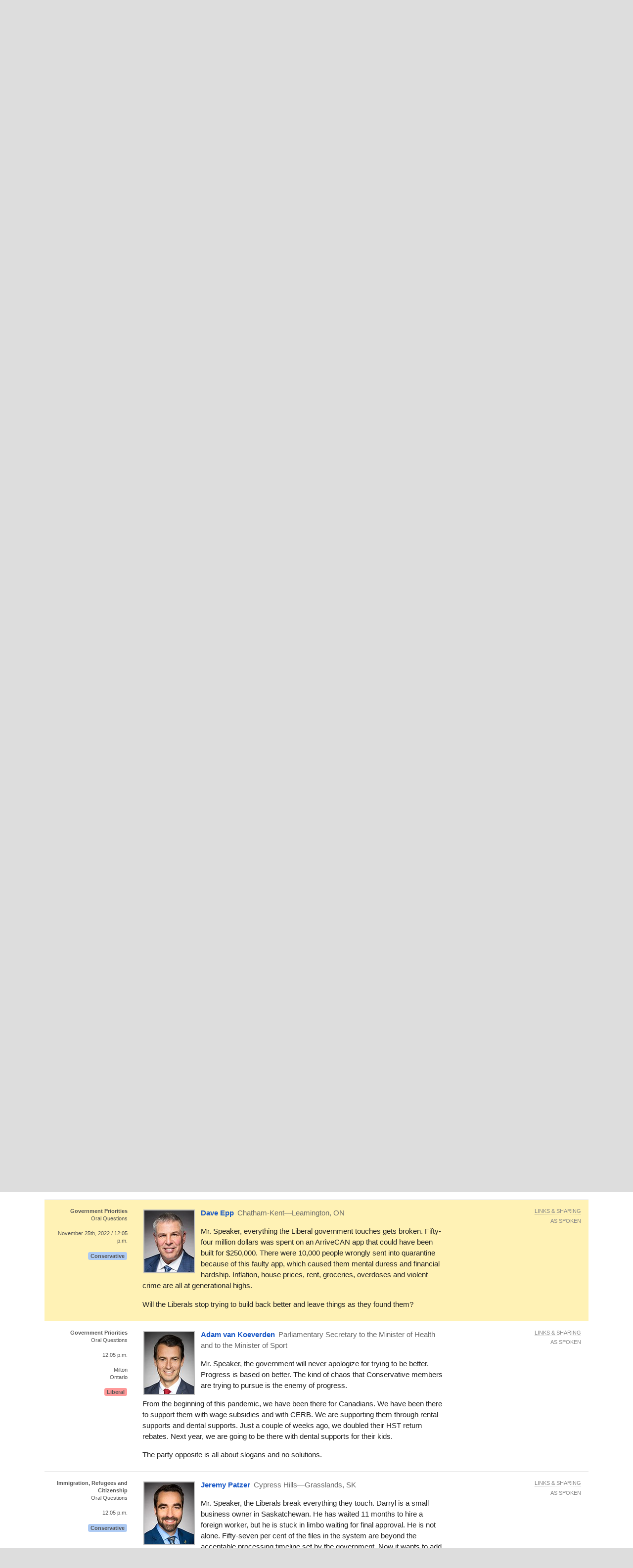

--- FILE ---
content_type: text/html; charset=utf-8
request_url: https://openparliament.ca/debates/2022/11/25/dave-epp-1/
body_size: 16907
content:
<!doctype html>
<html class="no-js" lang="en">
<head>
    <meta charset="utf-8">
    <meta http-equiv="x-ua-compatible" content="ie=edge">
    <meta name="viewport" content="width=device-width, initial-scale=1.0">
  <title>Dave Epp, &quot;Government Priorities&quot; on Nov. 25th, 2022 | openparliament.ca</title>
  <link rel="icon" type="image/png" href="/static/images/favicon.png">

  <link rel="stylesheet" href="/static/CACHE/css/output.7d6f27648419.css" type="text/css">
  
    
    <script>
    window.sentryOnLoad = function () {
      Sentry.init({
          
	tracesSampleRate: 0.01,
	ignoreErrors: [
		"Failed to fetch",
		"Non-Error promise rejection captured with value: Object Not Found Matching"
	],
	replaysSessionSampleRate: 0,
	replaysOnErrorSampleRate: 0.2,
	/* integrations: [
		new Sentry.browserTracingIntegration(),
		new Sentry.replayIntegration({ maskAllText: false,blockAllMedia: false})
	] */

      });
    };
    </script>
    
  <script src="https://js.sentry-cdn.com/5621926099e6734dc120d3d19acd5e8a.min.js" crossorigin="anonymous"></script>
  
  <script type="text/javascript">
    window.OP = {
      'STATIC_URL': "/static/",
      'LANG': "en",
      'BASE_URL': "https://openparliament.ca"
    };
  </script>
  <script type="text/javascript" src="/static/js/vendor/jquery.min.js"></script>

  

	
		<link rel="canonical" href="/debates/2022/11/25/dave-epp-1/only/">
		<meta name="robots" content="noindex">
	

  
  <script async src="https://www.googletagmanager.com/gtag/js?id=G-3S54K1G77D"></script>
  <script>
    window.dataLayer = window.dataLayer || [];
    function gtag() { dataLayer.push(arguments); }
    gtag('js', new Date());

    gtag('config', 'G-3S54K1G77D');
  </script>
  

</head>
<body class="en debates">

<div class="navbar" id="navbar">
  <div class="row align-middle">
    <div class="logo-col">
      <a href="/"><img id="navbar_logotype" src="/static/images/logotype-white-2x.png" alt="openparliament.ca"></a>
    </div>
    <div class="menu-col" id="navbar-menu">
     <ul class="menu vertical large-horizontal">
    <li ><a href="/politicians/">MPs</a></li>
    <li ><a href="/bills/">Bills</a></li>
    <li class="active"><a href="/debates/">Debates</a></li>
    <li ><a href="/committees/">Committees</a></li>
    <li ><a href="/about/">About</a></li>
    <li ><a href="/labs/">Labs</a></li>
      </ul>
    </div>
    <div class="button-col">
      
      <a class="search" id="navbar-buttons-search"><span class="show-for-medium">search</span>
        <svg width="8" height="8" viewBox="0 0 8 8"><path d="M3.5 0c-1.93 0-3.5 1.57-3.5 3.5s1.57 3.5 3.5 3.5c.59 0 1.17-.14 1.66-.41a1 1 0 0 0 .13.13l1 1a1.02 1.02 0 1 0 1.44-1.44l-1-1a1 1 0 0 0-.16-.13c.27-.49.44-1.06.44-1.66 0-1.93-1.57-3.5-3.5-3.5zm0 1c1.39 0 2.5 1.11 2.5 2.5 0 .66-.24 1.27-.66 1.72-.01.01-.02.02-.03.03a1 1 0 0 0-.13.13c-.44.4-1.04.63-1.69.63-1.39 0-2.5-1.11-2.5-2.5s1.11-2.5 2.5-2.5z"></path></svg>
      </a>
      
      <span data-responsive-toggle="navbar-menu" data-hide-for="large">
        <a class="menu" data-toggle><span class="show-for-medium">menu</span>
          <svg width="8" height="8" viewBox="0 0 8 8"><path d="M0 0v1h8v-1h-8zm0 2.97v1h8v-1h-8zm0 3v1h8v-1h-8z" transform="translate(0 1)"></path></svg>
        </a>
      </span>
    </div>
  </div>
</div>

<div class="navbar-search" id="navbar-search" style="display: none">
  <div class="row columns small-12">
    <form action="/search/" method="GET">
    <div class="input-group">
      <input type="text" class="input-group-field" name="q" placeholder="Enter a word, name, or postal code">
      <div class="input-group-button">
        <button type="submit" class="button">Search</button>
      </div>
    </div>
    </form>
  </div>
</div>


<div id="notifications">
  
  
</div>


<div class="content " >

  <nav aria-label="You are here:" role="navigation" class="row">
    <ul class="breadcrumbs small-12 columns">
      <li><a href="/">Home</a></li>
      <li><a href="/debates/">Debates</a></li> <li><a href="/debates/2022/">2022</a></li> <li>November 25th</li>
    </ul>
  </nav>

  <div class="row align-right"><div class="pageheader main-col"><h1>Debates of Nov. 25th, 2022</h1></div></div>

  
<div class="row align-right">
	<div class="main-col"><p>House of Commons Hansard #135 of the 44th Parliament, 1st session. (The <a href="https://www.ourcommons.ca/DocumentViewer/en/44-1/house/sitting-135/hansard" data-hoc-doc-url>original version</a> is on Parliament's site.)
	The <span class="tipunderline" data-tooltip title="Most frequently spoken word, compared to other recent debates.">word of the day</span> was <strong>pcrc</strong>.</p></div>
</div>

<div class="row columns wordcloud"></div>

<div class="row">
	<div class="context-col"><h2>Topics</h2></div>
	<div class="main-col">
		
<img class="ai_warning_icon" src="/static/images/robot-1.svg" alt="line drawing of robot">
<p class="ai_warning_text"><span >This summary is <b>computer-generated</b>.
Usually it&rsquo;s accurate, but every now and then it&rsquo;ll contain inaccuracies or total fabrications.</span></p>
		
<div id="hansard-topics">

<p><a href="/debates/2022/11/25/procedural-1/">Public Complaints and Review Commission Act</a>


    Second reading of
    <a href="/bills/44-1/C-20/">Bill C-20</a>.

 The bill establishes the Public Complaints and Review Commission (PCRC) to provide independent civilian oversight for the Royal Canadian Mounted Police (RCMP) and Canada Border Services Agency (CBSA). It aims to enhance accountability and transparency, <a href="/debates/2022/11/25/darrell-samson-1/">set timelines for responses</a>, and collect <a href="/debates/2022/11/25/darrell-samson-5/">race-based data</a> to address systemic racism and discrimination. Some members call for <a href="/debates/2022/11/25/matthew-green-1/">more comprehensive amendments</a> to address these issues.

    <em>11200 words, 2 hours in 2 segments: <a href="/debates/2022/11/25/procedural-1/">1</a>  <a href="/debates/2022/11/25/procedural-2/">2</a>.
    </em>

</p>



<p><a href="/debates/2022/11/25/chad-collins-1/">Statements by Members</a>




</p>


<div class="row tile dense small-up-1 medium-up-2 hansard-topics-subsection">
    
        <div class="column column-block oneline overflowtip">
            <a href="/debates/2022/11/25/chad-collins-1/">Affordable housing, Ontario, and Premier Ford</a>
        </div>
    
        <div class="column column-block oneline overflowtip">
            <a href="/debates/2022/11/25/bernard-genereux-1/">Rendez-vous Affaires 2022 economic event success</a>
        </div>
    
        <div class="column column-block oneline overflowtip">
            <a href="/debates/2022/11/25/george-chahal-2/">National accessArts Centre for disabled artists</a>
        </div>
    
        <div class="column column-block oneline overflowtip">
            <a href="/debates/2022/11/25/leah-gazan-1/">International Day for Elimination of Violence</a>
        </div>
    
        <div class="column column-block oneline overflowtip">
            <a href="/debates/2022/11/25/annie-koutrakis-6/">16 days of activism against violence</a>
        </div>
    
        <div class="column column-block oneline overflowtip">
            <a href="/debates/2022/11/25/kevin-waugh-1/">Vanier Cup university football championship</a>
        </div>
    
        <div class="column column-block oneline overflowtip">
            <a href="/debates/2022/11/25/irek-kusmierczyk-1/">Accessible insulin pumps for visually impaired</a>
        </div>
    
        <div class="column column-block oneline overflowtip">
            <a href="/debates/2022/11/25/chandra-arya-1/">Barrhaven Food Cupboard community service</a>
        </div>
    
        <div class="column column-block oneline overflowtip">
            <a href="/debates/2022/11/25/gerard-deltell-1/">Remembering artist Jean Lapointe</a>
        </div>
    
        <div class="column column-block oneline overflowtip">
            <a href="/debates/2022/11/25/mike-kelloway-1/">Diabetes Awareness Month and Jacob Ellsworth</a>
        </div>
    
        <div class="column column-block oneline overflowtip">
            <a href="/debates/2022/11/25/anna-roberts-1/">Seniors struggling with cost of inflation</a>
        </div>
    
        <div class="column column-block oneline overflowtip">
            <a href="/debates/2022/11/25/dane-lloyd-1/">Supermax PPE exploitation and Liberal purchases</a>
        </div>
    
        <div class="column column-block oneline overflowtip">
            <a href="/debates/2022/11/25/greg-fergus-1/">Giscard Allen Alexandre: A friend&#x27;s battle</a>
        </div>
    
        <div class="column column-block oneline overflowtip">
            <a href="/debates/2022/11/25/daniel-blaikie-1/">Violence Against Women, Elmwood Centre</a>
        </div>
    
        <div class="column column-block oneline overflowtip">
            <a href="/debates/2022/11/25/luc-theriault-1/">Improving EI sickness benefits: More needed</a>
        </div>
    
        <div class="column column-block oneline overflowtip">
            <a href="/debates/2022/11/25/brad-redekopp-1/">Canada is broken: Liberal-NDP experiment</a>
        </div>
    
        <div class="column column-block oneline overflowtip">
            <a href="/debates/2022/11/25/jenna-sudds-1/">Activism against gender-based violence funding</a>
        </div>
    
</div>


<p><a href="/debates/2022/11/25/melissa-lantsman-1/">Question Period</a>




</p>

<div class="row tile small-up-1 large-up-2 hansard-topics-subsection">
    
        <div class="column column-block">
            The <strong>Conservatives</strong> primarily focus on the government&#x27;s <a href="/debates/2022/11/25/melissa-lantsman-1/">spending</a> and <a href="/debates/2022/11/25/melissa-lantsman-2/">carbon tax</a>, blaming them for <a href="/debates/2022/11/25/tracy-gray-1/">high inflation</a> and the <a href="/debates/2022/11/25/gerard-deltell-2/">rising cost of living</a>, which has led to increased <a href="/debates/2022/11/25/shannon-stubbs-1/">food bank use</a>. They call for <a href="/debates/2022/11/25/shannon-stubbs-2/">axing the tax</a> and raise concerns about the <a href="/debates/2022/11/25/frank-caputo-1/">soft-on-crime approach</a> and <a href="/debates/2022/11/25/john-brassard-1/">foreign election interference</a>.
        </div>
    
        <div class="column column-block">
            The <strong>Liberals</strong> emphasize their <a href="/debates/2022/11/25/randy-boissonnault-6/">investments in Canadians</a> through tax cuts, childcare, dental care, and housing support, while contrasting with <a href="/debates/2022/11/25/randy-boissonnault-9/">Conservative &quot;austerity&quot;</a>. They defend their <a href="/debates/2022/11/25/randy-boissonnault-3/">carbon pricing strategy</a> and <a href="/debates/2022/11/25/terry-duguid-5/">climate adaptation efforts</a>, and the <a href="/debates/2022/11/25/marco-mendicino-1/">invocation of the Emergencies Act</a>. Other priorities include <a href="/debates/2022/11/25/marco-mendicino-6/">public safety measures</a> and <a href="/debates/2022/11/25/marco-mendicino-4/">combating foreign interference</a>.
        </div>
    
        <div class="column column-block">
            The <strong>Bloc</strong> criticizes the Justice Minister&#x27;s <a href="/debates/2022/11/25/christine-normandin-2/">Emergencies Act</a> invocation, warning of a dangerous precedent. They accuse the government of withholding <a href="/debates/2022/11/25/gabriel-ste-marie-2/">$2.7 billion</a> in infrastructure funds from Quebec municipalities. Concerns are also raised about severe <a href="/debates/2022/11/25/alexis-brunelle-duceppe-1/">EI claim wait times</a> and the urgent need for <a href="/debates/2022/11/25/caroline-desbiens-1/">EI reform</a> for seasonal workers.
        </div>
    
        <div class="column column-block">
            The <strong>NDP</strong> highlight the <a href="/debates/2022/11/25/lindsay-mathyssen-1/">children&#x27;s health crisis</a>, insufficient <a href="/debates/2022/11/25/niki-ashton-1/">climate adaptation</a> funding, and the need for federal reimbursement for the <a href="/debates/2022/11/25/brian-masse-1/">Windsor blockade</a>. They also push for a livable <a href="/debates/2022/11/25/bonita-zarrillo-1/">Canada disability benefit</a> and medical <a href="/debates/2022/11/25/alistair-macgregor-1/">psilocybin research</a>.
        </div>
    
</div>




<p><a href="/debates/2022/11/25/procedural-3/">Copyright Act</a>


    Second reading of
    <a href="/bills/44-1/C-294/">Bill C-294</a>.

 The bill aims to <a href="/debates/2022/11/25/christine-normandin-4/">amend the Copyright Act</a> to allow the <a href="/debates/2022/11/25/christine-normandin-4/">circumvention of digital locks</a> for <a href="/debates/2022/11/25/marty-morantz-1/">interoperability purposes</a>. It seeks to <a href="/debates/2022/11/25/christine-normandin-4/">combat planned obsolescence</a>, foster competition, and support innovation, particularly for consumers and <a href="/debates/2022/11/25/christine-normandin-4/">industries like agriculture</a>. Members from all parties express support for the bill&#x27;s principles, noting it <a href="/debates/2022/11/25/marty-morantz-1/">aligns Canada with international practices</a>.

    <em>5800 words, 40 minutes.
    </em>

</p>



</div>

		<div class="summary_poll"><span >Was this summary helpful and accurate?</span><br>
    <button class="button hollow small" onclick="OP.summary_poll_vote(3, '752', 'hansard_topics for /debates/2022/11/25/')">Yes</button>
    <button class="button hollow small" onclick="OP.summary_poll_vote(2, '752', 'hansard_topics for /debates/2022/11/25/')">Sort of</button>
    <button class="button hollow small" onclick="OP.summary_poll_vote(1, '752', 'hansard_topics for /debates/2022/11/25/')">No</button></div>

<script type="text/javascript">
OP.summary_poll_vote = function(vote, summaryId, description) {
    const pollDiv = document.querySelector('.summary_poll');
    fetch('/summaries/poll/', {
        method: 'POST',
        headers: {
            'Content-Type': 'application/x-www-form-urlencoded',
        },
        body: 'vote=' + encodeURIComponent(vote) + '&summary_id=' + encodeURIComponent(summaryId)
    })

    .then(response => {
        if (!response.ok) {
            throw new Error('Network response was not ok for poll vote');
        }
        var message = "Thanks for your feedback!";
        if (vote < 3) {
            var maillink = '<a href="mailto:michael@openparliament.ca?subject=' + encodeURIComponent('Summary feedback: ' + description + " " + summaryId) + '">email</a>';
            message += " I'd appreciate an " + maillink + " to point out what you didn't like, or write below:";
            pollDiv.innerHTML = `
                <span>${message}</span><br>
                <textarea id="summary_feedback_text" rows="3" style="width: 100%; max-width: 600px; display: inline-block; margin: 5px 0;" placeholder="What was inaccurate or unhelpful?"></textarea><br>
                <button id="submit_summary_feedback" class="button hollow" style="margin: 0">Send</button>
            `;

            document.getElementById('submit_summary_feedback').addEventListener('click', function() {
                const feedbackText = document.getElementById('summary_feedback_text').value;
                if (feedbackText.trim() === '') {
                    alert('Please enter your feedback.');
                    return;
                }

                // Send the feedback
                fetch('/summaries/feedback/', {
                    method: 'POST',
                    headers: {
                        'Content-Type': 'application/x-www-form-urlencoded',
                    },
                    body: 'summary_id=' + encodeURIComponent(summaryId) + '&feedback=' + encodeURIComponent(feedbackText)
                        + '&vote=' + encodeURIComponent(vote) + '&description=' + encodeURIComponent(description)
                })
                .then(feedbackResponse => {
                    if (!feedbackResponse.ok) {
                        throw new Error('Network response was not ok for feedback submission');
                    }
                    pollDiv.innerHTML = '<span>Thank you for sending your feedback!</span>';
                })
                .catch(error => {
                    pollDiv.innerHTML = '<span>Sorry, there was an error submitting your feedback. Please try again later.</span>';
                    throw error;
                });
            });
        } else {
            // Just show thank you message for 'Yes' vote
            pollDiv.innerHTML = '<span>' + message + '</span>';
        }
    })
    .catch(error => {
        pollDiv.innerHTML = '<span>Sorry, there was an error recording your vote. Please try again later.</span>';
        throw error;
    });
}
</script>
	</div>
</div>	

<div id="paginated">



	<script type="text/javascript">
		$(function () {
			if (!window.location.hash) {
				setTimeout(
					function() { $('html, body').animate({scrollTop:$('#hl').offset().top - 15}); },
					5
				);
			}
		});
	</script>


<div class="row columns pagination-container"><ul class="long-paginator pagination text-center" role="navigation"><li class="pagination-previous"><a href="/debates/2022/11/25/?page=5">Previous</a><li><a href="/debates/2022/11/25/?page=1">1</a></li><li><a href="/debates/2022/11/25/?page=2">2</a></li><li><a href="/debates/2022/11/25/?page=3">3</a></li><li><a href="/debates/2022/11/25/?page=4">4</a></li><li><a href="/debates/2022/11/25/?page=5">5</a></li><li class="current">6</li><li><a href="/debates/2022/11/25/?page=7">7</a></li><li><a href="/debates/2022/11/25/?page=8">8</a></li><li><a href="/debates/2022/11/25/?singlepage=1">All</a></li><li class="pagination-next"><a href="/debates/2022/11/25/?page=7">Next </a></li></ul></div>

	
		<div class="row statement_browser statement first"
			 id="sterry-duguid-4"
			 data-url="/debates/2022/11/25/terry-duguid-4/" data-floor="" data-hocid="11951119">
			<div class="l-ctx-col">
				<noscript><p><a href="/debates/2022/11/25/terry-duguid-4/only/">Permalink</a></p></noscript>
				
					
						<p>
						
						<strong class="statement_topic">Carbon Pricing</strong><span class="br"></span>Oral Questions</p>
					
					<p><a class="statement_time_permalink" href="/debates/2022/11/25/terry-duguid-4/only/">Noon</a></p>
				
				

				<p>Winnipeg South
				<span class="br"></span>Manitoba</p>
				<p class="partytag"><span
						class="tag partytag_liberal">Liberal</span>
				</p></div>

			<div class="text-col ">
				
					<a href="/politicians/terry-duguid/">
					<img src="/media/polpics/thumbnail/terry-duguid-thumb.jpg" class="headshot_thumb">
					</a>
				
				<p class="speaking">
					<a href="/politicians/terry-duguid/">
					<span class="pol_name">Terry Duguid</span>
					</a> <span
						class="partytag tag partytag_liberal">Liberal</span><span
							class="pol_affil">Parliamentary Secretary to the Minister of Environment and Climate Change</span>
					</p>
					<div class="text"><p id="7454736" data-originallang="en">Mr. Speaker, like the hon. member, I am from the Prairies, and no region of the country has been hit harder than the Prairies. There was not just one, but two $1-billion floods. There were one-in-300-year weather events and the worst drought in over 50 years, which devastated farmers. </p>
<p id="7454737" data-originallang="en">The costs of climate change are rising. The Conservatives are in denial. They need to get serious about climate change.</p></div>
			</div>
	
			<div class="r-ctx-col">
				<div class="sharing-tools"><span>Links &amp; Sharing</span></div>
				<div class="lang-control"><span></span></div>
				<div class="lang-preference-switch" style="display:none"><span></span></div>
			</div>
		</div>
	
	
		<div class="row statement_browser statement"
			 id="sfrancis-scarpaleggia-1"
			 data-url="/debates/2022/11/25/francis-scarpaleggia-1/" data-floor="&lt;p data-HoCid=&quot;7454738&quot; data-originallang=&quot;fr&quot;&gt;Monsieur le Président, alors que nous nous remettons de la pandémie, nous devons relever les défis existants qui ont été aggravés pour de nombreuses personnes au Canada ces deux dernières années.&lt;/p&gt;
&lt;p data-HoCid=&quot;7454739&quot; data-originallang=&quot;fr&quot;&gt;J&#x27;ai été heureux d&#x27;apprendre cette semaine que le &lt;a data-HoCid=&quot;278906&quot; href=&quot;/politicians/jean-yves-duclos/&quot; title=&quot;Jean-Yves Duclos&quot;&gt;ministre de la Santé&lt;/a&gt; et la &lt;a data-HoCid=&quot;278900&quot; href=&quot;/politicians/carolyn-bennett/&quot; title=&quot;Carolyn Bennett&quot;&gt;ministre de la Santé mentale et des Dépendances&lt;/a&gt; ont annoncé la signature d&#x27;une entente avec le Québec, afin de continuer à améliorer l&#x27;accès aux soins à domicile ainsi qu&#x27;aux services de santé mentale et de lutte contre les dépendances.&lt;/p&gt;
&lt;p data-HoCid=&quot;7454740&quot; data-originallang=&quot;fr&quot;&gt;La ministre peut-elle nous en dire davantage au sujet de cet accord?&lt;/p&gt;" data-hocid="11951121">
			<div class="l-ctx-col">
				<noscript><p><a href="/debates/2022/11/25/francis-scarpaleggia-1/only/">Permalink</a></p></noscript>
				
					
						<p>
						
						<strong class="statement_topic">Health</strong><span class="br"></span>Oral Questions</p>
					
					<p><a class="statement_time_permalink" href="/debates/2022/11/25/francis-scarpaleggia-1/only/">Noon</a></p>
				
				

				
				<p class="partytag"><span
						class="tag partytag_liberal">Liberal</span>
				</p></div>

			<div class="text-col ">
				
					<a href="/politicians/francis-scarpaleggia/">
					<img src="/media/polpics/thumbnail/francis-scarpaleggia-thumb.jpg" class="headshot_thumb">
					</a>
				
				<p class="speaking">
					<a href="/politicians/francis-scarpaleggia/">
					<span class="pol_name">Francis Scarpaleggia</span>
					</a> <span
						class="partytag tag partytag_liberal">Liberal</span><span
							class="pol_affil">
						Lac-Saint-Louis, QC</span>
					</p>
					<div class="text"><p id="7454738" data-originallang="fr">Mr. Speaker, as we recover from the pandemic, we must address existing challenges that were made worse for many people in Canada over the past two years.</p>
<p id="7454739" data-originallang="fr">This week, I was happy to learn that the <a id="278906" href="/politicians/jean-yves-duclos/" title="Jean-Yves Duclos">Minister of Health</a> and the <a id="278900" href="/politicians/carolyn-bennett/" title="Carolyn Bennett">Minister of Mental Health and Addictions</a> announced an agreement with Quebec that will continue to support improved access to home care as well as mental health and addiction services.</p>
<p id="7454740" data-originallang="fr">Can the minister tell us more about this agreement?</p></div>
			</div>
	
			<div class="r-ctx-col">
				<div class="sharing-tools"><span>Links &amp; Sharing</span></div>
				<div class="lang-control"><span></span></div>
				<div class="lang-preference-switch" style="display:none"><span></span></div>
			</div>
		</div>
	
	
		<div class="row statement_browser statement"
			 id="scarolyn-bennett-1"
			 data-url="/debates/2022/11/25/carolyn-bennett-1/" data-floor="&lt;p data-HoCid=&quot;7454741&quot; data-originallang=&quot;fr&quot;&gt;Monsieur le Président, je remercie le député de Lac-Saint-Louis de son excellent travail, notamment en ce qui concerne les soins palliatifs.&lt;/p&gt;
&lt;p data-HoCid=&quot;7454742&quot; data-originallang=&quot;fr&quot;&gt;L&#x27;accord de 270 millions de dollars annoncé lundi aidera à combler ces lacunes et à offrir aux Québécois un meilleur accès aux services de santé mentale, de prévention et de dépendance, en particulier pour les jeunes.&lt;/p&gt;
&lt;p data-HoCid=&quot;7454743&quot; data-originallang=&quot;fr&quot;&gt;Cette entente est essentielle, car notre gouvernement continue de travailler pour que la population ait un meilleur accès à des soins de santé mentale, ainsi qu&#x27;à des services de soutien en matière de dépendance de qualité et en temps opportun.&lt;/p&gt;" data-hocid="11951125">
			<div class="l-ctx-col">
				<noscript><p><a href="/debates/2022/11/25/carolyn-bennett-1/only/">Permalink</a></p></noscript>
				
					
						<p>
						
						<strong class="statement_topic">Health</strong><span class="br"></span>Oral Questions</p>
					
					<p><a class="statement_time_permalink" href="/debates/2022/11/25/carolyn-bennett-1/only/">Noon</a></p>
				
				

				<p>Toronto—St. Paul&#x27;s
				<span class="br"></span>Ontario</p>
				<p class="partytag"><span
						class="tag partytag_liberal">Liberal</span>
				</p></div>

			<div class="text-col ">
				
					<a href="/politicians/carolyn-bennett/">
					<img src="/media/polpics/thumbnail/carolyn-bennett-thumb.jpg" class="headshot_thumb">
					</a>
				
				<p class="speaking">
					<a href="/politicians/carolyn-bennett/">
					<span class="pol_name">Carolyn Bennett</span>
					</a> <span
						class="partytag tag partytag_liberal">Liberal</span><span
							class="pol_affil">Minister of Mental Health and Addictions and Associate Minister of Health</span>
					</p>
					<div class="text"><p id="7454741" data-originallang="fr">Mr. Speaker, I thank the member for Lac‑Saint‑Louis for his excellent work, especially on palliative care.</p>
<p id="7454742" data-originallang="fr">The $270-million agreement announced Monday will help address these gaps and provide Quebeckers, especially young people, with better access to mental health, prevention and addictions services.</p>
<p id="7454743" data-originallang="fr">This agreement is vital because our government is continuing its efforts to ensure that Canadians have better access to mental health services and good-quality and timely support services for addictions.</p></div>
			</div>
	
			<div class="r-ctx-col">
				<div class="sharing-tools"><span>Links &amp; Sharing</span></div>
				<div class="lang-control"><span></span></div>
				<div class="lang-preference-switch" style="display:none"><span></span></div>
			</div>
		</div>
	
	
		<div class="row statement_browser statement highlighted"
			 id="hl"
			 data-url="/debates/2022/11/25/dave-epp-1/" data-floor="" data-hocid="11951129">
			<div class="l-ctx-col">
				<noscript><p><a href="/debates/2022/11/25/dave-epp-1/only/">Permalink</a></p></noscript>
				
					
						<p>
						
						<strong class="statement_topic">Government Priorities</strong><span class="br"></span>Oral Questions</p>
					
					<p><a class="statement_time_permalink" href="/debates/2022/11/25/dave-epp-1/only/">November 25th, 2022 / 12:05 p.m.</a></p>
				
				

				
				<p class="partytag"><span
						class="tag partytag_cpc">Conservative</span>
				</p></div>

			<div class="text-col ">
				
					<a href="/politicians/dave-epp/">
					<img src="/media/polpics/thumbnail/dave-epp-thumb.jpg" class="headshot_thumb">
					</a>
				
				<p class="speaking">
					<a href="/politicians/dave-epp/">
					<span class="pol_name">Dave Epp</span>
					</a> <span
						class="partytag tag partytag_cpc">Conservative</span><span
							class="pol_affil">
						Chatham-Kent—Leamington, ON</span>
					</p>
					<div class="text"><p id="7454744" data-originallang="en">Mr. Speaker, everything the Liberal government touches gets broken. Fifty-four million dollars was spent on an ArriveCAN app that could have been built for $250,000. There were 10,000 people wrongly sent into quarantine because of this faulty app, which caused them mental duress and financial hardship. Inflation, house prices, rent, groceries, overdoses and violent crime are all at generational highs. </p>
<p id="7454745" data-originallang="en">Will the Liberals stop trying to build back better and leave things as they found them? </p></div>
			</div>
	
			<div class="r-ctx-col">
				<div class="sharing-tools"><span>Links &amp; Sharing</span></div>
				<div class="lang-control"><span></span></div>
				<div class="lang-preference-switch" style="display:none"><span></span></div>
			</div>
		</div>
	
	
		<div class="row statement_browser statement"
			 id="sadam-van-koeverden-2"
			 data-url="/debates/2022/11/25/adam-van-koeverden-2/" data-floor="" data-hocid="11951132">
			<div class="l-ctx-col">
				<noscript><p><a href="/debates/2022/11/25/adam-van-koeverden-2/only/">Permalink</a></p></noscript>
				
					
						<p>
						
						<strong class="statement_topic">Government Priorities</strong><span class="br"></span>Oral Questions</p>
					
					<p><a class="statement_time_permalink" href="/debates/2022/11/25/adam-van-koeverden-2/only/">12:05 p.m.</a></p>
				
				

				<p>Milton
				<span class="br"></span>Ontario</p>
				<p class="partytag"><span
						class="tag partytag_liberal">Liberal</span>
				</p></div>

			<div class="text-col ">
				
					<a href="/politicians/adam-van-koeverden/">
					<img src="/media/polpics/thumbnail/adam-van-koeverden-thumb.jpg" class="headshot_thumb">
					</a>
				
				<p class="speaking">
					<a href="/politicians/adam-van-koeverden/">
					<span class="pol_name">Adam van Koeverden</span>
					</a> <span
						class="partytag tag partytag_liberal">Liberal</span><span
							class="pol_affil">Parliamentary Secretary to the Minister of Health and to the Minister of Sport</span>
					</p>
					<div class="text"><p id="7454746" data-originallang="en">Mr. Speaker, the government will never apologize for trying to be better. Progress is based on better. The kind of chaos that Conservative members are trying to pursue is the enemy of progress.</p>
<p id="7454747" data-originallang="en">From the beginning of this pandemic, we have been there for Canadians. We have been there to support them with wage subsidies and with CERB. We are supporting them through rental supports and dental supports. Just a couple of weeks ago, we doubled their HST return rebates. Next year, we are going to be there with dental supports for their kids.</p>
<p id="7454748" data-originallang="en">The party opposite is all about slogans and no solutions.</p></div>
			</div>
	
			<div class="r-ctx-col">
				<div class="sharing-tools"><span>Links &amp; Sharing</span></div>
				<div class="lang-control"><span></span></div>
				<div class="lang-preference-switch" style="display:none"><span></span></div>
			</div>
		</div>
	
	
		<div class="row statement_browser statement"
			 id="sjeremy-patzer-1"
			 data-url="/debates/2022/11/25/jeremy-patzer-1/" data-floor="" data-hocid="11951134">
			<div class="l-ctx-col">
				<noscript><p><a href="/debates/2022/11/25/jeremy-patzer-1/only/">Permalink</a></p></noscript>
				
					
						<p>
						
						<strong class="statement_topic">Immigration, Refugees and Citizenship</strong><span class="br"></span>Oral Questions</p>
					
					<p><a class="statement_time_permalink" href="/debates/2022/11/25/jeremy-patzer-1/only/">12:05 p.m.</a></p>
				
				

				
				<p class="partytag"><span
						class="tag partytag_cpc">Conservative</span>
				</p></div>

			<div class="text-col ">
				
					<a href="/politicians/jeremy-patzer/">
					<img src="/media/polpics/thumbnail/jeremy-patzer-thumb.jpg" class="headshot_thumb">
					</a>
				
				<p class="speaking">
					<a href="/politicians/jeremy-patzer/">
					<span class="pol_name">Jeremy Patzer</span>
					</a> <span
						class="partytag tag partytag_cpc">Conservative</span><span
							class="pol_affil">
						Cypress Hills—Grasslands, SK</span>
					</p>
					<div class="text"><p id="7454749" data-originallang="en">Mr. Speaker, the Liberals break everything they touch. Darryl is a small business owner in Saskatchewan. He has waited 11 months to hire a foreign worker, but he is stuck in limbo waiting for final approval. He is not alone. Fifty-seven per cent of the files in the system are beyond the acceptable processing timeline set by the government. Now it wants to add another 500,000 applicants to the existing backlog of 2.4 million people.</p>
<p id="7454750" data-originallang="en">When will the Liberals quit breaking everything they touch, so that Darryl can finally get the help that he needs?</p></div>
			</div>
	
			<div class="r-ctx-col">
				<div class="sharing-tools"><span>Links &amp; Sharing</span></div>
				<div class="lang-control"><span></span></div>
				<div class="lang-preference-switch" style="display:none"><span></span></div>
			</div>
		</div>
	
	
		<div class="row statement_browser statement"
			 id="sirek-kusmierczyk-4"
			 data-url="/debates/2022/11/25/irek-kusmierczyk-4/" data-floor="" data-hocid="11951136">
			<div class="l-ctx-col">
				<noscript><p><a href="/debates/2022/11/25/irek-kusmierczyk-4/only/">Permalink</a></p></noscript>
				
					
						<p>
						
						<strong class="statement_topic">Immigration, Refugees and Citizenship</strong><span class="br"></span>Oral Questions</p>
					
					<p><a class="statement_time_permalink" href="/debates/2022/11/25/irek-kusmierczyk-4/only/">12:05 p.m.</a></p>
				
				

				<p>Windsor—Tecumseh
				<span class="br"></span>Ontario</p>
				<p class="partytag"><span
						class="tag partytag_liberal">Liberal</span>
				</p></div>

			<div class="text-col ">
				
					<a href="/politicians/irek-kusmierczyk/">
					<img src="/media/polpics/thumbnail/irek-kusmierczyk-thumb.jpg" class="headshot_thumb">
					</a>
				
				<p class="speaking">
					<a href="/politicians/irek-kusmierczyk/">
					<span class="pol_name">Irek Kusmierczyk</span>
					</a> <span
						class="partytag tag partytag_liberal">Liberal</span><span
							class="pol_affil">Parliamentary Secretary to the Minister of Employment</span>
					</p>
					<div class="text"><p id="7454751" data-originallang="en">Mr. Speaker, temporary foreign workers are absolutely vital to the Canadian economy. Employers should be able to obtain decisions on whether they can hire TFWs in a timely manner. We are taking additional measures to address labour shortages, including removing the cap on low-wage positions for employers in seasonal industries. We are extending LMIA validity from nine to 18 months, expanding flexibility for LMIA applications in low-wage occupations, and we are increasing the maximum employment duration for high-wage and global talent streams from two to three years.</p>
<p id="7454752" data-originallang="en">We will continue to work with employers to ensure their solutions meet their needs.</p></div>
			</div>
	
			<div class="r-ctx-col">
				<div class="sharing-tools"><span>Links &amp; Sharing</span></div>
				<div class="lang-control"><span></span></div>
				<div class="lang-preference-switch" style="display:none"><span></span></div>
			</div>
		</div>
	
	
		<div class="row statement_browser statement"
			 id="sscott-reid-1"
			 data-url="/debates/2022/11/25/scott-reid-1/" data-floor="" data-hocid="11951140">
			<div class="l-ctx-col">
				<noscript><p><a href="/debates/2022/11/25/scott-reid-1/only/">Permalink</a></p></noscript>
				
					
						<p>
						
						<strong class="statement_topic">Correctional Service of Canada</strong><span class="br"></span>Oral Questions</p>
					
					<p><a class="statement_time_permalink" href="/debates/2022/11/25/scott-reid-1/only/">12:05 p.m.</a></p>
				
				

				
				<p class="partytag"><span
						class="tag partytag_cpc">Conservative</span>
				</p></div>

			<div class="text-col ">
				
					<a href="/politicians/scott-reid/">
					<img src="/media/polpics/thumbnail/scott-reid-thumb.jpg" class="headshot_thumb">
					</a>
				
				<p class="speaking">
					<a href="/politicians/scott-reid/">
					<span class="pol_name">Scott Reid</span>
					</a> <span
						class="partytag tag partytag_cpc">Conservative</span><span
							class="pol_affil">
						Lanark—Frontenac—Kingston, ON</span>
					</p>
					<div class="text"><p id="7454753" data-originallang="en">Mr. Speaker, unfettered access by incarcerated individuals to spiritual guidance from prison chaplains is a key component of recovery and plays an important role in reducing the chance of reoffending. Equitable access to this guidance across faith groups is also a charter right. Therefore, it is disturbing to learn that incarcerated Canadians from a number of faiths, including over 1,000 Muslims, have no access to chaplain services in their own faith.</p>
<p id="7454754" data-originallang="en">Why has the Liberal government broken the prison chaplain system and allowed this situation to develop?</p></div>
			</div>
	
			<div class="r-ctx-col">
				<div class="sharing-tools"><span>Links &amp; Sharing</span></div>
				<div class="lang-control"><span></span></div>
				<div class="lang-preference-switch" style="display:none"><span></span></div>
			</div>
		</div>
	
	
		<div class="row statement_browser statement"
			 id="smarco-mendicino-8"
			 data-url="/debates/2022/11/25/marco-mendicino-8/" data-floor="" data-hocid="11951144">
			<div class="l-ctx-col">
				<noscript><p><a href="/debates/2022/11/25/marco-mendicino-8/only/">Permalink</a></p></noscript>
				
					
						<p>
						
						<strong class="statement_topic">Correctional Service of Canada</strong><span class="br"></span>Oral Questions</p>
					
					<p><a class="statement_time_permalink" href="/debates/2022/11/25/marco-mendicino-8/only/">12:05 p.m.</a></p>
				
				

				<p>Eglinton—Lawrence
				<span class="br"></span>Ontario</p>
				<p class="partytag"><span
						class="tag partytag_liberal">Liberal</span>
				</p></div>

			<div class="text-col ">
				
					<a href="/politicians/marco-mendicino/">
					<img src="/media/polpics/thumbnail/marco-mendicino-thumb.jpg" class="headshot_thumb">
					</a>
				
				<p class="speaking">
					<a href="/politicians/marco-mendicino/">
					<span class="pol_name">Marco Mendicino</span>
					</a> <span
						class="partytag tag partytag_liberal">Liberal</span><span
							class="pol_affil">Minister of Public Safety</span>
					</p>
					<div class="text"><p id="7454755" data-originallang="en">Mr. Speaker, in fact, I have been in touch with a number of colleagues on both sides of the House regarding this issue. I assure my colleague that we are in touch with Correctional Service of Canada so that those inmates who are fulfilling their sentences are able to exercise their rights under the charter during this season.</p></div>
			</div>
	
			<div class="r-ctx-col">
				<div class="sharing-tools"><span>Links &amp; Sharing</span></div>
				<div class="lang-control"><span></span></div>
				<div class="lang-preference-switch" style="display:none"><span></span></div>
			</div>
		</div>
	
	
		<div class="row statement_browser statement"
			 id="sjenica-atwin-2"
			 data-url="/debates/2022/11/25/jenica-atwin-2/" data-floor="" data-hocid="11951147">
			<div class="l-ctx-col">
				<noscript><p><a href="/debates/2022/11/25/jenica-atwin-2/only/">Permalink</a></p></noscript>
				
					
						<p>
						
						<strong class="statement_topic">Climate Change</strong><span class="br"></span>Oral Questions</p>
					
					<p><a class="statement_time_permalink" href="/debates/2022/11/25/jenica-atwin-2/only/">12:05 p.m.</a></p>
				
				

				
				<p class="partytag"><span
						class="tag partytag_liberal">Liberal</span>
				</p></div>

			<div class="text-col ">
				
					<a href="/politicians/jenica-atwin/">
					<img src="/media/polpics/thumbnail/jenica-atwin-thumb.jpg" class="headshot_thumb">
					</a>
				
				<p class="speaking">
					<a href="/politicians/jenica-atwin/">
					<span class="pol_name">Jenica Atwin</span>
					</a> <span
						class="partytag tag partytag_liberal">Liberal</span><span
							class="pol_affil">
						Fredericton, NB</span>
					</p>
					<div class="text"><p id="7454756" data-originallang="en">Mr. Speaker, as Canadians feel the impacts of the climate crisis from extreme heat and wildfires to floods and storms, there is immense urgency to build resilient communities. Yesterday marked another important step forward to equip Canadians to face the mounting impacts of the disrupted climate with the release of Canada's national adaptation strategy.</p>
<p id="7454757" data-originallang="en">Can the <a id="279290" href="/politicians/terry-duguid/" title="Terry Duguid">Parliamentary Secretary to the Minister of Environment and Climate Change</a> tell the House how this strategy will help to protect people and communities from coast to coast?</p></div>
			</div>
	
			<div class="r-ctx-col">
				<div class="sharing-tools"><span>Links &amp; Sharing</span></div>
				<div class="lang-control"><span></span></div>
				<div class="lang-preference-switch" style="display:none"><span></span></div>
			</div>
		</div>
	
	
		<div class="row statement_browser statement"
			 id="sterry-duguid-5"
			 data-url="/debates/2022/11/25/terry-duguid-5/" data-floor="" data-hocid="11951152">
			<div class="l-ctx-col">
				<noscript><p><a href="/debates/2022/11/25/terry-duguid-5/only/">Permalink</a></p></noscript>
				
					
						<p>
						
						<strong class="statement_topic">Climate Change</strong><span class="br"></span>Oral Questions</p>
					
					<p><a class="statement_time_permalink" href="/debates/2022/11/25/terry-duguid-5/only/">12:05 p.m.</a></p>
				
				

				<p>Winnipeg South
				<span class="br"></span>Manitoba</p>
				<p class="partytag"><span
						class="tag partytag_liberal">Liberal</span>
				</p></div>

			<div class="text-col ">
				
					<a href="/politicians/terry-duguid/">
					<img src="/media/polpics/thumbnail/terry-duguid-thumb.jpg" class="headshot_thumb">
					</a>
				
				<p class="speaking">
					<a href="/politicians/terry-duguid/">
					<span class="pol_name">Terry Duguid</span>
					</a> <span
						class="partytag tag partytag_liberal">Liberal</span><span
							class="pol_affil">Parliamentary Secretary to the Minister of Environment and Climate Change</span>
					</p>
					<div class="text"><p id="7454758" data-originallang="en">Mr. Speaker, I thank the member for Fredericton for her long and strong environmental advocacy.</p>
<p id="7454759" data-originallang="en">Our government has launched Canada's first-ever national adaptation strategy to help protect communities from coast to coast to coast with $1.6 billion in new investments and 84 focused actions. Taking measures to adapt can save lives, avoid damage to communities and spur innovative technologies and jobs. Adapting to climate change requires all orders of government, the private sector and Canadians to work together to build resilient communities and a stronger economy.</p></div>
			</div>
	
			<div class="r-ctx-col">
				<div class="sharing-tools"><span>Links &amp; Sharing</span></div>
				<div class="lang-control"><span></span></div>
				<div class="lang-preference-switch" style="display:none"><span></span></div>
			</div>
		</div>
	
	
		<div class="row statement_browser statement"
			 id="salistair-macgregor-1"
			 data-url="/debates/2022/11/25/alistair-macgregor-1/" data-floor="" data-hocid="11951154">
			<div class="l-ctx-col">
				<noscript><p><a href="/debates/2022/11/25/alistair-macgregor-1/only/">Permalink</a></p></noscript>
				
					
						<p>
						
						<strong class="statement_topic">Health</strong><span class="br"></span>Oral Questions</p>
					
					<p><a class="statement_time_permalink" href="/debates/2022/11/25/alistair-macgregor-1/only/">12:05 p.m.</a></p>
				
				

				
				<p class="partytag"><span
						class="tag partytag_ndp">NDP</span>
				</p></div>

			<div class="text-col ">
				
					<a href="/politicians/alistair-macgregor/">
					<img src="/media/polpics/thumbnail/alistair-macgregor-thumb.jpg" class="headshot_thumb">
					</a>
				
				<p class="speaking">
					<a href="/politicians/alistair-macgregor/">
					<span class="pol_name">Alistair MacGregor</span>
					</a> <span
						class="partytag tag partytag_ndp">NDP</span><span
							class="pol_affil">
						Cowichan—Malahat—Langford, BC</span>
					</p>
					<div class="text"><p id="7454760" data-originallang="en">Mr. Speaker, this week, a group of terminally ill cancer patients and their doctors came to Ottawa calling for regulations for the medical use of psilocybin. Using psilocybin can alleviate clinical depression, anxiety, chronic pain and people's dependence on substances like opioids and alcohol. This could even mean fewer medical assistance in dying requests in the future. The government has the tools to help people lessen their pain and to help improve their treatment, but the Liberals are not using them.</p>
<p id="7454761" data-originallang="en">When will the Liberals provide the needed funding for research and clinical trials for psilocybin so that doctors can treat people's chronic suffering?</p></div>
			</div>
	
			<div class="r-ctx-col">
				<div class="sharing-tools"><span>Links &amp; Sharing</span></div>
				<div class="lang-control"><span></span></div>
				<div class="lang-preference-switch" style="display:none"><span></span></div>
			</div>
		</div>
	
	
		<div class="row statement_browser statement"
			 id="scarolyn-bennett-2"
			 data-url="/debates/2022/11/25/carolyn-bennett-2/" data-floor="" data-hocid="11951158">
			<div class="l-ctx-col">
				<noscript><p><a href="/debates/2022/11/25/carolyn-bennett-2/only/">Permalink</a></p></noscript>
				
					
						<p>
						
						<strong class="statement_topic">Health</strong><span class="br"></span>Oral Questions</p>
					
					<p><a class="statement_time_permalink" href="/debates/2022/11/25/carolyn-bennett-2/only/">12:10 p.m.</a></p>
				
				

				<p>Toronto—St. Paul&#x27;s
				<span class="br"></span>Ontario</p>
				<p class="partytag"><span
						class="tag partytag_liberal">Liberal</span>
				</p></div>

			<div class="text-col ">
				
					<a href="/politicians/carolyn-bennett/">
					<img src="/media/polpics/thumbnail/carolyn-bennett-thumb.jpg" class="headshot_thumb">
					</a>
				
				<p class="speaking">
					<a href="/politicians/carolyn-bennett/">
					<span class="pol_name">Carolyn Bennett</span>
					</a> <span
						class="partytag tag partytag_liberal">Liberal</span><span
							class="pol_affil">Minister of Mental Health and Addictions and Associate Minister of Health</span>
					</p>
					<div class="text"><p id="7454762" data-originallang="en">Mr. Speaker, our government is prepared to use every tool available to address mental illness of Canadians, and it recognizes the need to explore all possible treatments. While psychedelics have shown promise in clinical trials, further research is still needed and we are funding that.</p>
<p id="7454763" data-originallang="en">Currently, the best way for patients to access psilocybin is through their participation in a clinical trial. Alternatively, patients can talk with their health care provider to inquire about the possibility for them to submit a special access program request to receive a prescription and be supervised. Last, patients can request an exemption on compassionate grounds when other paths are unsuitable.</p></div>
			</div>
	
			<div class="r-ctx-col">
				<div class="sharing-tools"><span>Links &amp; Sharing</span></div>
				<div class="lang-control"><span></span></div>
				<div class="lang-preference-switch" style="display:none"><span></span></div>
			</div>
		</div>
	
	
		<div class="row statement_browser statement"
			 id="skevin-vuong-1"
			 data-url="/debates/2022/11/25/kevin-vuong-1/" data-floor="" data-hocid="11951160">
			<div class="l-ctx-col">
				<noscript><p><a href="/debates/2022/11/25/kevin-vuong-1/only/">Permalink</a></p></noscript>
				
					
						<p>
						
						<strong class="statement_topic">Public Safety</strong><span class="br"></span>Oral Questions</p>
					
					<p><a class="statement_time_permalink" href="/debates/2022/11/25/kevin-vuong-1/only/">12:10 p.m.</a></p>
				
				

				
				<p class="partytag"><span
						class="tag partytag_ind">Independent</span>
				</p></div>

			<div class="text-col ">
				
					<a href="/politicians/kevin-vuong/">
					<img src="/media/polpics/thumbnail/kevin-vuong-thumb.jpg" class="headshot_thumb">
					</a>
				
				<p class="speaking">
					<a href="/politicians/kevin-vuong/">
					<span class="pol_name">Kevin Vuong</span>
					</a> <span
						class="partytag tag partytag_ind">Independent</span><span
							class="pol_affil">
						Spadina—Fort York, ON</span>
					</p>
					<div class="text"><p id="7454764" data-originallang="en">Mr. Speaker, we have pretend Chinese diplomats operating pseudo police stations in Canada and intimidating Chinese Canadians. We know of China's interference in our electoral process. There are also Chinese spies infiltrating Canadian businesses. A wealth of evidence also points to the Iranian regime stalking and intimidating Iranian Canadians. Our country has many exemplary citizens who left China and Iran to live in a free Canada.</p>
<p id="7454765" data-originallang="en">Is the government going to continue its do-nothing approach with the undiplomatic actions of China and Iran, or will it act to finally stand up for our citizens?</p></div>
			</div>
	
			<div class="r-ctx-col">
				<div class="sharing-tools"><span>Links &amp; Sharing</span></div>
				<div class="lang-control"><span></span></div>
				<div class="lang-preference-switch" style="display:none"><span></span></div>
			</div>
		</div>
	
	
		<div class="row statement_browser statement"
			 id="smarco-mendicino-9"
			 data-url="/debates/2022/11/25/marco-mendicino-9/" data-floor="" data-hocid="11951163">
			<div class="l-ctx-col">
				<noscript><p><a href="/debates/2022/11/25/marco-mendicino-9/only/">Permalink</a></p></noscript>
				
					
						<p>
						
						<strong class="statement_topic">Public Safety</strong><span class="br"></span>Oral Questions</p>
					
					<p><a class="statement_time_permalink" href="/debates/2022/11/25/marco-mendicino-9/only/">12:10 p.m.</a></p>
				
				

				<p>Eglinton—Lawrence
				<span class="br"></span>Ontario</p>
				<p class="partytag"><span
						class="tag partytag_liberal">Liberal</span>
				</p></div>

			<div class="text-col ">
				
					<a href="/politicians/marco-mendicino/">
					<img src="/media/polpics/thumbnail/marco-mendicino-thumb.jpg" class="headshot_thumb">
					</a>
				
				<p class="speaking">
					<a href="/politicians/marco-mendicino/">
					<span class="pol_name">Marco Mendicino</span>
					</a> <span
						class="partytag tag partytag_liberal">Liberal</span><span
							class="pol_affil">Minister of Public Safety</span>
					</p>
					<div class="text"><p id="7454766" data-originallang="en">Mr. Speaker, we are exhausting every effort and are remaining on guard against foreign interference. We have heard the RCMP make very strong pronouncements about these so-called police stations. That is why we declared the entirety of the Iranian regime to be under IRPA. This will ensure that Canada can never be a safe haven for the suborning or supporting of any kinds of transgressions against human rights. We will always stand up for human rights, both here and around the world.</p></div>
			</div>
	
			<div class="r-ctx-col">
				<div class="sharing-tools"><span>Links &amp; Sharing</span></div>
				<div class="lang-control"><span></span></div>
				<div class="lang-preference-switch" style="display:none"><span></span></div>
			</div>
		</div>
	
	
		<div class="row statement_browser statement"
			 id="sjohn-brassard-2"
			 data-url="/debates/2022/11/25/john-brassard-2/" data-floor="" data-hocid="11951169">
			<div class="l-ctx-col">
				<noscript><p><a href="/debates/2022/11/25/john-brassard-2/only/">Permalink</a></p></noscript>
				
					
						<p>
						
						<strong class="statement_topic">Seniors</strong><span class="br"></span>Petitions<span class="br"></span>Routine Proceedings</p>
					
					<p><a class="statement_time_permalink" href="/debates/2022/11/25/john-brassard-2/only/">12:10 p.m.</a></p>
				
				

				
				<p class="partytag"><span
						class="tag partytag_cpc">Conservative</span>
				</p></div>

			<div class="text-col ">
				
					<a href="/politicians/john-brassard/">
					<img src="/media/polpics/thumbnail/john-brassard-thumb.jpg" class="headshot_thumb">
					</a>
				
				<p class="speaking">
					<a href="/politicians/john-brassard/">
					<span class="pol_name">John Brassard</span>
					</a> <span
						class="partytag tag partytag_cpc">Conservative</span><span
							class="pol_affil">
						Barrie—Innisfil, ON</span>
					</p>
					<div class="text"><p id="7454767" data-originallang="en">Mr. Speaker, I am proud to stand to present a petition from Single Seniors for Tax Fairness. This petition was signed by 35 Canadians but could effect change that would better the lives of thousands of single seniors in Canada.</p>
<p id="7454768" data-originallang="en">The petition calls for the government to make changes to the current tax system for seniors, which currently favours couples with numerous ways to lower taxes, while single seniors have none. Of the six million seniors in Canada, over one-third are single, and many of those are women. This petition calls on the government to offer tax benefits to single seniors equal to those now in place for senior couples.</p>
<p id="7454769" data-originallang="en">I support this petition and thank Jane Robertson and Katherine Cappellacci from Single Seniors for Tax Fairness for meeting with me and many other MPs from all sides of the House, a large majority who support the need for tax fairness for these single seniors.</p></div>
			</div>
	
			<div class="r-ctx-col">
				<div class="sharing-tools"><span>Links &amp; Sharing</span></div>
				<div class="lang-control"><span></span></div>
				<div class="lang-preference-switch" style="display:none"><span></span></div>
			</div>
		</div>
	
	
		<div class="row statement_browser statement"
			 id="smike-morrice-2"
			 data-url="/debates/2022/11/25/mike-morrice-2/" data-floor="" data-hocid="11951172">
			<div class="l-ctx-col">
				<noscript><p><a href="/debates/2022/11/25/mike-morrice-2/only/">Permalink</a></p></noscript>
				
					
						<p>
						
						<strong class="statement_topic">Housing</strong><span class="br"></span>Petitions<span class="br"></span>Routine Proceedings</p>
					
					<p><a class="statement_time_permalink" href="/debates/2022/11/25/mike-morrice-2/only/">12:10 p.m.</a></p>
				
				

				
				<p class="partytag"><span
						class="tag partytag_green">Green</span>
				</p></div>

			<div class="text-col ">
				
					<a href="/politicians/mike-morrice/">
					<img src="/media/polpics/thumbnail/mike-morrice-thumb.jpg" class="headshot_thumb">
					</a>
				
				<p class="speaking">
					<a href="/politicians/mike-morrice/">
					<span class="pol_name">Mike Morrice</span>
					</a> <span
						class="partytag tag partytag_green">Green</span><span
							class="pol_affil">
						Kitchener Centre, ON</span>
					</p>
					<div class="text"><p id="7454770" data-originallang="en"> Mr. Speaker, I am honoured to rise to present a petition today. The petitioners recognize that housing unaffordability and homelessness are twin national crises. They also note that the financialization of housing inflates Canadian real estate prices, and that corporations, numbered companies and real estate investment trusts are rapidly buying up affordable units and flipping them to market rate units.</p>
<p id="7454771" data-originallang="en">Petitioners call on the Government of Canada to take significant action. They list eight specific actions the government could be taking, including redefining affordable housing to match a definition that reflects the economic realities millions of Canadians face. They encourage the government to create regulations with respect to real estate investment trusts, among others.</p></div>
			</div>
	
			<div class="r-ctx-col">
				<div class="sharing-tools"><span>Links &amp; Sharing</span></div>
				<div class="lang-control"><span></span></div>
				<div class="lang-preference-switch" style="display:none"><span></span></div>
			</div>
		</div>
	
	
		<div class="row statement_browser statement"
			 id="skevin-lamoureux-3"
			 data-url="/debates/2022/11/25/kevin-lamoureux-3/" data-floor="" data-hocid="11951176">
			<div class="l-ctx-col">
				<noscript><p><a href="/debates/2022/11/25/kevin-lamoureux-3/only/">Permalink</a></p></noscript>
				
					
						<p>
						
						<strong class="statement_topic">Questions on the Order Paper</strong><span class="br"></span>Routine Proceedings</p>
					
					<p><a class="statement_time_permalink" href="/debates/2022/11/25/kevin-lamoureux-3/only/">12:15 p.m.</a></p>
				
				

				<p>Winnipeg North
				<span class="br"></span>Manitoba</p>
				<p class="partytag"><span
						class="tag partytag_liberal">Liberal</span>
				</p></div>

			<div class="text-col ">
				
					<a href="/politicians/kevin-lamoureux/">
					<img src="/media/polpics/thumbnail/kevin-lamoureux-thumb.jpg" class="headshot_thumb">
					</a>
				
				<p class="speaking">
					<a href="/politicians/kevin-lamoureux/">
					<span class="pol_name">Kevin Lamoureux</span>
					</a> <span
						class="partytag tag partytag_liberal">Liberal</span><span
							class="pol_affil">Parliamentary Secretary to the Leader of the Government in the House of Commons</span>
					</p>
					<div class="text"><p id="7454772" data-originallang="en"> Mr. Speaker, I ask that all questions be allowed to stand. </p></div>
			</div>
	
			<div class="r-ctx-col">
				<div class="sharing-tools"><span>Links &amp; Sharing</span></div>
				<div class="lang-control"><span></span></div>
				<div class="lang-preference-switch" style="display:none"><span></span></div>
			</div>
		</div>
	
	
		<div class="row statement_browser statement"
			 id="sthe-speaker-1"
			 data-url="/debates/2022/11/25/the-speaker-1/" data-floor="" >
			<div class="l-ctx-col">
				<noscript><p><a href="/debates/2022/11/25/the-speaker-1/only/">Permalink</a></p></noscript>
				
					
						<p>
						
						<strong class="statement_topic">Questions on the Order Paper</strong><span class="br"></span>Routine Proceedings</p>
					
					<p><a class="statement_time_permalink" href="/debates/2022/11/25/the-speaker-1/only/">12:15 p.m.</a></p>
				
				

				</div>

			<div class="text-col  nophoto">
				
				<p class="speaking">
					
					<span class="pol_name">The Speaker</span>
					
					</p>
					<div class="text"><p id="7454773" data-originallang="en"> Is that agreed?</p></div>
			</div>
	
			<div class="r-ctx-col">
				<div class="sharing-tools"><span>Links &amp; Sharing</span></div>
				<div class="lang-control"><span></span></div>
				<div class="lang-preference-switch" style="display:none"><span></span></div>
			</div>
		</div>
	
	
		<div class="row statement_browser statement"
			 id="ssome-hon-members-2"
			 data-url="/debates/2022/11/25/some-hon-members-2/" data-floor="" >
			<div class="l-ctx-col">
				<noscript><p><a href="/debates/2022/11/25/some-hon-members-2/only/">Permalink</a></p></noscript>
				
					
						<p>
						
						<strong class="statement_topic">Questions on the Order Paper</strong><span class="br"></span>Routine Proceedings</p>
					
					<p><a class="statement_time_permalink" href="/debates/2022/11/25/some-hon-members-2/only/">12:15 p.m.</a></p>
				
				

				</div>

			<div class="text-col  nophoto">
				
				<p class="speaking">
					
					<span class="pol_name">Some hon. members</span>
					
					</p>
					<div class="text"><p id="7454774" data-originallang="en"> Agreed.</p></div>
			</div>
	
			<div class="r-ctx-col">
				<div class="sharing-tools"><span>Links &amp; Sharing</span></div>
				<div class="lang-control"><span></span></div>
				<div class="lang-preference-switch" style="display:none"><span></span></div>
			</div>
		</div>
	
	
		<div class="row statement_browser statement"
			 id="sprocedural-2"
			 data-url="/debates/2022/11/25/procedural-2/" data-floor="" >
			<div class="l-ctx-col">
				<noscript><p><a href="/debates/2022/11/25/procedural-2/only/">Permalink</a></p></noscript>
				
				

				</div>

			<div class="text-col  nophoto nospeaker">
				
				
					<div class="text"><p class="procedural" id="7454775">The House resumed consideration of the motion that Bill <a id="11792856" href="/bills/44-1/C-20/" title="An Act establishing the Public Complaints and Review Commission and amending certain Acts and statutory instruments">C-20</a>, an act establishing the public complaints and review commission and amending certain acts and statutory instruments, be read the second time and referred to a committee.</p></div>
			</div>
	
			<div class="r-ctx-col">
				<div class="sharing-tools"><span>Links &amp; Sharing</span></div>
				<div class="lang-control"><span></span></div>
				<div class="lang-preference-switch" style="display:none"><span></span></div>
			</div>
		</div>
	
	
		<div class="row statement_browser statement"
			 id="skevin-lamoureux-4"
			 data-url="/debates/2022/11/25/kevin-lamoureux-4/" data-floor="" data-hocid="11951183">
			<div class="l-ctx-col">
				<noscript><p><a href="/debates/2022/11/25/kevin-lamoureux-4/only/">Permalink</a></p></noscript>
				
					
						<p>
						<a href="/bills/44-1/C-20/">Bill C-20</a><span class="br"></span>
						<strong class="statement_topic">Public Complaints and Review Commission Act</strong><span class="br"></span>Government Orders</p>
					
					<p><a class="statement_time_permalink" href="/debates/2022/11/25/kevin-lamoureux-4/only/">12:15 p.m.</a></p>
				
				

				<p>Winnipeg North
				<span class="br"></span>Manitoba</p>
				<p class="partytag"><span
						class="tag partytag_liberal">Liberal</span>
				</p></div>

			<div class="text-col ">
				
					<a href="/politicians/kevin-lamoureux/">
					<img src="/media/polpics/thumbnail/kevin-lamoureux-thumb.jpg" class="headshot_thumb">
					</a>
				
				<p class="speaking">
					<a href="/politicians/kevin-lamoureux/">
					<span class="pol_name">Kevin Lamoureux</span>
					</a> <span
						class="partytag tag partytag_liberal">Liberal</span><span
							class="pol_affil">Parliamentary Secretary to the Leader of the Government in the House of Commons</span>
					</p>
					<div class="text"><p id="7454776" data-originallang="en">Mr. Speaker, we recognize that Bill <a id="11792856" href="/bills/44-1/C-20/" title="An Act establishing the Public Complaints and Review Commission and amending certain Acts and statutory instruments">C-20</a> is a piece of legislation that really does make a difference. We are taking a look at the RCMP and ensuring there is an independent commission to reinforce public confidence in our RCMP when we get bad apples, but it also extends out to Canada's border control. Again, a vast majority, whether they are RCMP officers or border control officers, do a fantastic job seven days a week, 24 hours a day for Canadians, but we need to recognize that there are bad apples and within that group, there is a need for this legislation and for the independent commission.</p>
<p id="7454777" data-originallang="en">Can I get the member's thoughts on the importance of enforcing public confidence in our institutions?</p></div>
			</div>
	
			<div class="r-ctx-col">
				<div class="sharing-tools"><span>Links &amp; Sharing</span></div>
				<div class="lang-control"><span></span></div>
				<div class="lang-preference-switch" style="display:none"><span></span></div>
			</div>
		</div>
	
	
		<div class="row statement_browser statement"
			 id="sdan-muys-5"
			 data-url="/debates/2022/11/25/dan-muys-5/" data-floor="" data-hocid="11951185">
			<div class="l-ctx-col">
				<noscript><p><a href="/debates/2022/11/25/dan-muys-5/only/">Permalink</a></p></noscript>
				
					
						<p>
						<a href="/bills/44-1/C-20/">Bill C-20</a><span class="br"></span>
						<strong class="statement_topic">Public Complaints and Review Commission Act</strong><span class="br"></span>Government Orders</p>
					
					<p><a class="statement_time_permalink" href="/debates/2022/11/25/dan-muys-5/only/">12:15 p.m.</a></p>
				
				

				
				<p class="partytag"><span
						class="tag partytag_cpc">Conservative</span>
				</p></div>

			<div class="text-col ">
				
					<a href="/politicians/dan-muys/">
					<img src="/media/polpics/thumbnail/dan-muys-thumb.jpg" class="headshot_thumb">
					</a>
				
				<p class="speaking">
					<a href="/politicians/dan-muys/">
					<span class="pol_name">Dan Muys</span>
					</a> <span
						class="partytag tag partytag_cpc">Conservative</span><span
							class="pol_affil">
						Flamborough—Glanbrook, ON</span>
					</p>
					<div class="text"><p id="7454778" data-originallang="en">Mr. Speaker, I thank the member for <a id="278257" href="/politicians/kevin-lamoureux/" title="Kevin Lamoureux">Winnipeg North</a> for the promotional message on behalf of Bill <a id="11792856" href="/bills/44-1/C-20/" title="An Act establishing the Public Complaints and Review Commission and amending certain Acts and statutory instruments">C-20</a> and the apparent work of his government.</p>
<p id="7454779" data-originallang="en">We support Bill <a id="11792856" href="/bills/44-1/C-20/" title="An Act establishing the Public Complaints and Review Commission and amending certain Acts and statutory instruments">C-20</a> for some of the reasons he outlined and other reasons we have articulated in our interventions on this piece of legislation, but there is something the Liberals still have not talked about. The question was asked in question period today and was not answered. There is a 92% increase in gang-related homicides. That is an alarming statistic. That is of concern to people in my community and communities all across Canada. That is causing women, children and all people in every community to be concerned for their safety. There are no answers from the government on this. We have seen that trend, because of its soft-on-crime policy.</p></div>
			</div>
	
			<div class="r-ctx-col">
				<div class="sharing-tools"><span>Links &amp; Sharing</span></div>
				<div class="lang-control"><span></span></div>
				<div class="lang-preference-switch" style="display:none"><span></span></div>
			</div>
		</div>
	
	
		<div class="row statement_browser statement"
			 id="sbrian-masse-2"
			 data-url="/debates/2022/11/25/brian-masse-2/" data-floor="" data-hocid="11951187">
			<div class="l-ctx-col">
				<noscript><p><a href="/debates/2022/11/25/brian-masse-2/only/">Permalink</a></p></noscript>
				
					
						<p>
						<a href="/bills/44-1/C-20/">Bill C-20</a><span class="br"></span>
						<strong class="statement_topic">Public Complaints and Review Commission Act</strong><span class="br"></span>Government Orders</p>
					
					<p><a class="statement_time_permalink" href="/debates/2022/11/25/brian-masse-2/only/">12:15 p.m.</a></p>
				
				

				
				<p class="partytag"><span
						class="tag partytag_ndp">NDP</span>
				</p></div>

			<div class="text-col ">
				
					<a href="/politicians/brian-masse/">
					<img src="/media/polpics/thumbnail/brian-masse-thumb.jpg" class="headshot_thumb">
					</a>
				
				<p class="speaking">
					<a href="/politicians/brian-masse/">
					<span class="pol_name">Brian Masse</span>
					</a> <span
						class="partytag tag partytag_ndp">NDP</span><span
							class="pol_affil">
						Windsor West, ON</span>
					</p>
					<div class="text"><p id="7454780" data-originallang="en">Mr. Speaker, I have been listening to this debate and I want to make a comment in response to the member for <a id="278257" href="/politicians/kevin-lamoureux/" title="Kevin Lamoureux">Winnipeg North</a>, who has intervened several times to talk about bad apples among, basically, our border officers. I take exception to that, as someone who serves on the border, in view of the stress, the anxiety and the way our CBSA officers were treated during the pandemic, when there was no plan to even actually vaccinate them and it was left to be addressed border crossing by border crossing.</p>
<p id="7454781" data-originallang="en">They have had a high degree of problems related to collective agreements that were never signed on time and never negotiated in good faith with the government.</p>
<p id="7454782" data-originallang="en">I find it, quite frankly, offensive, with regard to these men and women who are on the front line every single day, under incredible stress and pressure, that the member for <a id="278257" href="/politicians/kevin-lamoureux/" title="Kevin Lamoureux">Winnipeg North</a> is continually obsessed with pointing out that there are some so-called bad apples.</p></div>
			</div>
	
			<div class="r-ctx-col">
				<div class="sharing-tools"><span>Links &amp; Sharing</span></div>
				<div class="lang-control"><span></span></div>
				<div class="lang-preference-switch" style="display:none"><span></span></div>
			</div>
		</div>
	
	
		<div class="row statement_browser statement"
			 id="sdan-muys-6"
			 data-url="/debates/2022/11/25/dan-muys-6/" data-floor="" data-hocid="11951189">
			<div class="l-ctx-col">
				<noscript><p><a href="/debates/2022/11/25/dan-muys-6/only/">Permalink</a></p></noscript>
				
					
						<p>
						<a href="/bills/44-1/C-20/">Bill C-20</a><span class="br"></span>
						<strong class="statement_topic">Public Complaints and Review Commission Act</strong><span class="br"></span>Government Orders</p>
					
					<p><a class="statement_time_permalink" href="/debates/2022/11/25/dan-muys-6/only/">12:15 p.m.</a></p>
				
				

				
				<p class="partytag"><span
						class="tag partytag_cpc">Conservative</span>
				</p></div>

			<div class="text-col ">
				
					<a href="/politicians/dan-muys/">
					<img src="/media/polpics/thumbnail/dan-muys-thumb.jpg" class="headshot_thumb">
					</a>
				
				<p class="speaking">
					<a href="/politicians/dan-muys/">
					<span class="pol_name">Dan Muys</span>
					</a> <span
						class="partytag tag partytag_cpc">Conservative</span><span
							class="pol_affil">
						Flamborough—Glanbrook, ON</span>
					</p>
					<div class="text"><p id="7454783" data-originallang="en">Mr. Speaker, the hon. member for <a id="278412" href="/politicians/brian-masse/" title="Brian Masse">Windsor West</a> is in a bordering community, a very important border, where a large percentage of the Canada-U.S. trade crosses each day. The hon. member for Windsor West knows full well the impact that CBSA officers have and what they are dealing with every day.</p>
<p id="7454784" data-originallang="en">We agree. We need to have fluidity and resiliency in our supply chains. He raises some good points that the government should consider at committee, on reflection on this piece of legislation.</p></div>
			</div>
	
			<div class="r-ctx-col">
				<div class="sharing-tools"><span>Links &amp; Sharing</span></div>
				<div class="lang-control"><span></span></div>
				<div class="lang-preference-switch" style="display:none"><span></span></div>
			</div>
		</div>
	
<div class="row columns pagination-container"><ul class="long-paginator pagination text-center" role="navigation"><li class="pagination-previous"><a href="/debates/2022/11/25/?page=5">Previous</a><li><a href="/debates/2022/11/25/?page=1">1</a></li><li><a href="/debates/2022/11/25/?page=2">2</a></li><li><a href="/debates/2022/11/25/?page=3">3</a></li><li><a href="/debates/2022/11/25/?page=4">4</a></li><li><a href="/debates/2022/11/25/?page=5">5</a></li><li class="current">6</li><li><a href="/debates/2022/11/25/?page=7">7</a></li><li><a href="/debates/2022/11/25/?page=8">8</a></li><li><a href="/debates/2022/11/25/?singlepage=1">All</a></li><li class="pagination-next"><a href="/debates/2022/11/25/?page=7">Next </a></li></ul></div>
<div class="dropdown-pane" id="sharing-tools-dropdown">
	<div class="input-group statement-url-group">
		<input type="text" class="input-group-field statement-url" readonly="true">
		<div class="input-group-button">
			<button type="button" class="button copy-statement-url"><span class="copy-initial">Copy</span><span class="copy-success">Copied</span></button>
		</div>
	</div>
	<p>Share on <a class="twitter">Twitter</a> or <a class="facebook">Facebook</a></p>
	<p class="parl-links">Go to Parliament&rsquo;s site: <a class="transcript" target="_blank">transcript</a> or <a class="video" target="_blank">video</a>.</p>
</div>


</div>


</div>

<footer>
  <div class="opennorth-col">supported by<br><a class="opennorth_logo" href="http://www.opennorth.ca/"></a></div>
  <div class="blurb-col"><p><strong>This is not a government site.</strong><br> Not even sort of.</p></div>
  <div class="links-col">
    <strong>Words</strong><br>
    <a href="/debates/">Debates</a> (Hansard)<br>
    <a href="/committees/">Committees</a><br>
    <a href="/search/">Search</a><br>
    <a href="/alerts/">Alerts</a>
  </div>
  <div class="links-col">
    <strong>Laws</strong><br>
    <a href="/bills/">Bills</a><br>
    <a href="/votes/">Votes</a>
  </div>
  <div class="links-col">
    <strong>More</strong><br>
    <a href="/about/#contact">Feedback / Contact</a><br>
    <a href="/labs/haiku/">Haiku</a><br>
    <a href="/api/">Developers</a> (<a href="//api.openparliament.ca/debates/2022/11/25/dave-epp-1/" rel="nofollow">JSON</a>)
  </div>
</footer>

<script src="/static/CACHE/js/output.e3459b868970.js"></script>


<script>
$(function() {
	var document_url = "/debates/2022/11/25/";
	var wordcloud_opts = {
		searchURL: '/search/?q=Document:+%22' + document_url + '%22+'
	};
	OP.wordcloud.drawSVG([{"text": "rcmp and cbsa", "score": 0.7655338887276469}, {"text": "complaints and review", "score": 0.5090064015277282}, {"text": "right to repair", "score": 0.3557680391235961}, {"text": "border services agency", "score": 0.24759681174673737}, {"text": "specified activity reviews", "score": 0.2189621195533173}, {"text": "failed carbon tax", "score": 0.21789043849893555}, {"text": "safety and national", "score": 0.21169850351806324}, {"text": "systemic racism", "score": 0.7267910324617265}, {"text": "gender-based violence", "score": 0.4539159308572077}, {"text": "climate change", "score": 0.3359543360901092}, {"text": "pcrc", "score": 2.0678070877030548}, {"text": "copyright", "score": 2.005090527093619}, {"text": "public", "score": 1.6676096419140092}, {"text": "commission", "score": 1.6272707318777073}, {"text": "c-20", "score": 1.4685451243560308}, {"text": "recommendations", "score": 1.2204904390915465}, {"text": "important", "score": 1.120633147246636}, {"text": "within", "score": 1.10151294594251}, {"text": "policing", "score": 1.0188886615977852}, {"text": "make", "score": 1.004776262428449}, {"text": "report", "score": 0.9395122045111892}, {"text": "oversight", "score": 0.9068353381006978}, {"text": "communities", "score": 0.8756441493293897}, {"text": "provide", "score": 0.8648565325269989}, {"text": "process", "score": 0.8566511669525426}, {"text": "indigenous", "score": 0.8460779615582882}, {"text": "responses", "score": 0.8416113066298594}, {"text": "civilian", "score": 0.8135605855723215}, {"text": "ensure", "score": 0.8125487220415624}, {"text": "good", "score": 0.7762876705638381}, {"text": "interoperability", "score": 0.7739545846641507}, {"text": "competition", "score": 0.7711405450680247}, {"text": "software", "score": 0.7700014626099869}, {"text": "digital", "score": 0.7503106327056998}, {"text": "violent", "score": 0.6994534382587551}, {"text": "body", "score": 0.6945132769024829}, {"text": "data", "score": 0.6918487980394211}, {"text": "independent", "score": 0.68660455037129}, {"text": "enforcement", "score": 0.6527761893884357}, {"text": "c-294", "score": 0.6405404389704182}, {"text": "police", "score": 0.6258571035203406}, {"text": "work", "score": 0.6000423461901723}, {"text": "computer", "score": 0.5787361372965583}, {"text": "serious", "score": 0.5552367812254415}], wordcloud_opts);
});
</script>

<script type="text/javascript">
$(function() {
  $(document).trigger('contentLoad');
});
</script>
<script>(function(){function c(){var b=a.contentDocument||a.contentWindow.document;if(b){var d=b.createElement('script');d.innerHTML="window.__CF$cv$params={r:'9c61bf34da9ff8ab',t:'MTc2OTc4NDI2MQ=='};var a=document.createElement('script');a.src='/cdn-cgi/challenge-platform/scripts/jsd/main.js';document.getElementsByTagName('head')[0].appendChild(a);";b.getElementsByTagName('head')[0].appendChild(d)}}if(document.body){var a=document.createElement('iframe');a.height=1;a.width=1;a.style.position='absolute';a.style.top=0;a.style.left=0;a.style.border='none';a.style.visibility='hidden';document.body.appendChild(a);if('loading'!==document.readyState)c();else if(window.addEventListener)document.addEventListener('DOMContentLoaded',c);else{var e=document.onreadystatechange||function(){};document.onreadystatechange=function(b){e(b);'loading'!==document.readyState&&(document.onreadystatechange=e,c())}}}})();</script><script defer src="https://static.cloudflareinsights.com/beacon.min.js/vcd15cbe7772f49c399c6a5babf22c1241717689176015" integrity="sha512-ZpsOmlRQV6y907TI0dKBHq9Md29nnaEIPlkf84rnaERnq6zvWvPUqr2ft8M1aS28oN72PdrCzSjY4U6VaAw1EQ==" data-cf-beacon='{"version":"2024.11.0","token":"fb6cb8bd3b9c4d789ab9913cae132722","r":1,"server_timing":{"name":{"cfCacheStatus":true,"cfEdge":true,"cfExtPri":true,"cfL4":true,"cfOrigin":true,"cfSpeedBrain":true},"location_startswith":null}}' crossorigin="anonymous"></script>
</body>
</html>

--- FILE ---
content_type: application/javascript; charset=UTF-8
request_url: https://openparliament.ca/cdn-cgi/challenge-platform/h/b/scripts/jsd/d251aa49a8a3/main.js?
body_size: 9498
content:
window._cf_chl_opt={AKGCx8:'b'};~function(u6,yx,yE,yC,yO,yo,yU,yB,u0,u1){u6=D,function(v,y,ur,u5,Z,s){for(ur={v:526,y:563,Z:622,s:617,V:485,Q:472,k:517,X:507,f:635,l:653},u5=D,Z=v();!![];)try{if(s=-parseInt(u5(ur.v))/1+parseInt(u5(ur.y))/2+parseInt(u5(ur.Z))/3*(parseInt(u5(ur.s))/4)+-parseInt(u5(ur.V))/5+parseInt(u5(ur.Q))/6*(parseInt(u5(ur.k))/7)+-parseInt(u5(ur.X))/8*(parseInt(u5(ur.f))/9)+parseInt(u5(ur.l))/10,s===y)break;else Z.push(Z.shift())}catch(V){Z.push(Z.shift())}}(b,884492),yx=this||self,yE=yx[u6(615)],yC=null,yO=yh(),yo=function(Zq,ZR,ZB,Zo,Zh,Zt,Ze,ZM,uk,Z,s,V,Q){return Zq={v:525,y:627,Z:557,s:594,V:454,Q:477,k:554},ZR={v:569,y:619,Z:567,s:572,V:515,Q:552,k:562,X:639,f:551,l:567,S:619,P:556,c:619,H:448,L:486,a:562,W:657,I:661,m:438,n:619,K:467,i:479,N:639,F:619},ZB={v:591,y:413},Zo={v:407,y:413,Z:479,s:559,V:435,Q:428,k:435,X:559,f:428,l:504,S:457,P:475,c:573,H:486,L:639,a:658,W:569,I:561,m:448,n:437,K:421,i:515,N:559,F:523,T:629,A:634,j:531,x:582,E:639,C:576,Y:553,z:464,J:489,M:595,e:619,G:584,h:448,O:608,g:596,o:605,U:504,B:639,R:515,d:584,w0:504,w1:561,w2:461,w3:619,w4:445,w5:639,w6:515,w7:639,w8:476,w9:457,ww:520,wb:541,wD:541,wv:449,wy:609,wu:541,wZ:661},Zh={v:467,y:547,Z:505,s:503,V:632,Q:459},Zt={v:648,y:479},Ze={v:565},ZM={v:658},uk=u6,Z={'pQiXl':function(k,X){return k(X)},'SUjTQ':function(k,X){return k*X},'uchFM':function(k,X){return k===X},'yOVfT':uk(Zq.v),'unjoq':function(k,X){return k<X},'yptgh':function(k,X,f){return k(X,f)},'CMAiY':function(k,X){return X==k},'RNQML':function(k,X){return X!==k},'gIjFg':uk(Zq.y),'NYwqr':uk(Zq.Z),'sNHYC':function(k,X){return X==k},'tUmsw':function(k,X){return k>X},'BtxDl':function(k,X){return k<<X},'aZOto':function(k,X){return X&k},'axDVF':function(k,X){return k-X},'JdtLm':uk(Zq.s),'CAKoT':function(k,X){return k==X},'ojuyM':function(k,X){return k(X)},'crGqV':function(k,X){return X|k},'IYbrE':function(k,X){return k<<X},'TStuD':function(k,X){return X==k},'DoblV':function(k,X){return k-X},'Qoajz':function(k,X){return k|X},'BdZYw':function(k,X){return k(X)},'EMACo':function(k,X){return X==k},'viHKV':function(k,X){return k(X)},'jCJEV':function(k,X){return k-X},'FuAMx':function(k,X){return k<<X},'ENTSR':function(k,X){return k-X},'VcuUY':uk(Zq.V),'pxKEO':function(k,X){return k==X},'kmVzQ':function(k,X){return X&k},'PmQys':function(k,X){return X==k},'EzKeY':function(k,X){return X&k},'dtCjp':function(k,X){return k(X)},'oMGTY':function(k,X){return k>X},'pAVCk':function(k,X){return X!=k},'GOyZe':function(k,X){return X*k},'mdAxL':function(k,X){return X==k}},s=String[uk(Zq.Q)],V={'h':function(k,ul,X,l){if(ul=uk,X={'dhkeu':function(f){return f()},'ermzx':function(f,l,uX){return uX=D,Z[uX(ZM.v)](f,l)},'YCdBB':function(f,l,uf){return uf=D,Z[uf(Ze.v)](f,l)}},Z[ul(Zh.v)](ul(Zh.y),Z[ul(Zh.Z)])){if(l=X[ul(Zh.s)](X),l===null)return;P=(f&&X[ul(Zh.V)](L,a),c(function(){l()},X[ul(Zh.Q)](l,1e3)))}else return k==null?'':V.g(k,6,function(l,uS){return uS=ul,uS(Zt.v)[uS(Zt.y)](l)})},'g':function(X,S,P,uP,H,L,W,I,K,i,N,F,T,A,j,x,E,C,Zg,ZO,J){if(uP=uk,Z[uP(Zo.v)](null,X))return'';for(L={},W={},I='',K=2,i=3,N=2,F=[],T=0,A=0,j=0;j<X[uP(Zo.y)];j+=1)if(x=X[uP(Zo.Z)](j),Object[uP(Zo.s)][uP(Zo.V)][uP(Zo.Q)](L,x)||(L[x]=i++,W[x]=!0),E=I+x,Object[uP(Zo.s)][uP(Zo.k)][uP(Zo.Q)](L,E))I=E;else{if(Object[uP(Zo.X)][uP(Zo.V)][uP(Zo.f)](W,I)){if(256>I[uP(Zo.l)](0)){if(Z[uP(Zo.S)](Z[uP(Zo.P)],Z[uP(Zo.c)])){for(H=0;H<N;T<<=1,Z[uP(Zo.H)](A,S-1)?(A=0,F[uP(Zo.L)](Z[uP(Zo.a)](P,T)),T=0):A++,H++);for(C=I[uP(Zo.l)](0),H=0;Z[uP(Zo.W)](8,H);T=Z[uP(Zo.I)](T,1)|Z[uP(Zo.m)](C,1),Z[uP(Zo.H)](A,Z[uP(Zo.n)](S,1))?(A=0,F[uP(Zo.L)](Z[uP(Zo.a)](P,T)),T=0):A++,C>>=1,H++);}else return V instanceof Q[uP(Zo.K)]&&Z[uP(Zo.i)](0,j[uP(Zo.K)][uP(Zo.N)][uP(Zo.F)][uP(Zo.f)](X)[uP(Zo.T)](uP(Zo.A)))}else if(Z[uP(Zo.j)]!==Z[uP(Zo.j)]){if(Zg={v:539},ZO={v:439},J={'TfNXL':function(M,G,O,uc){return uc=uP,Z[uc(ZO.v)](M,G,O)}},Q=!![],!j())return;X(function(M,uH){uH=uP,J[uH(Zg.v)](S,P,M)})}else{for(C=1,H=0;H<N;T=T<<1|C,Z[uP(Zo.x)](A,S-1)?(A=0,F[uP(Zo.E)](Z[uP(Zo.C)](P,T)),T=0):A++,C=0,H++);for(C=I[uP(Zo.l)](0),H=0;16>H;T=Z[uP(Zo.Y)](Z[uP(Zo.z)](T,1),1.06&C),Z[uP(Zo.J)](A,Z[uP(Zo.M)](S,1))?(A=0,F[uP(Zo.E)](P(T)),T=0):A++,C>>=1,H++);}K--,0==K&&(K=Math[uP(Zo.e)](2,N),N++),delete W[I]}else for(C=L[I],H=0;H<N;T=Z[uP(Zo.G)](T<<1.98,Z[uP(Zo.h)](C,1)),A==Z[uP(Zo.M)](S,1)?(A=0,F[uP(Zo.E)](Z[uP(Zo.O)](P,T)),T=0):A++,C>>=1,H++);I=(K--,Z[uP(Zo.g)](0,K)&&(K=Math[uP(Zo.e)](2,N),N++),L[E]=i++,Z[uP(Zo.o)](String,x))}if(I!==''){if(Object[uP(Zo.s)][uP(Zo.k)][uP(Zo.Q)](W,I)){if(256>I[uP(Zo.U)](0)){for(H=0;H<N;T<<=1,S-1==A?(A=0,F[uP(Zo.B)](P(T)),T=0):A++,H++);for(C=I[uP(Zo.U)](0),H=0;8>H;T=T<<1|Z[uP(Zo.h)](C,1),A==Z[uP(Zo.n)](S,1)?(A=0,F[uP(Zo.B)](Z[uP(Zo.C)](P,T)),T=0):A++,C>>=1,H++);}else{for(C=1,H=0;Z[uP(Zo.R)](H,N);T=Z[uP(Zo.d)](T<<1,C),A==S-1?(A=0,F[uP(Zo.E)](P(T)),T=0):A++,C=0,H++);for(C=I[uP(Zo.w0)](0),H=0;16>H;T=Z[uP(Zo.w1)](T,1)|Z[uP(Zo.m)](C,1),A==Z[uP(Zo.w2)](S,1)?(A=0,F[uP(Zo.L)](P(T)),T=0):A++,C>>=1,H++);}K--,K==0&&(K=Math[uP(Zo.w3)](2,N),N++),delete W[I]}else for(C=L[I],H=0;H<N;T=Z[uP(Zo.w4)](T,1)|C&1,A==S-1?(A=0,F[uP(Zo.w5)](Z[uP(Zo.O)](P,T)),T=0):A++,C>>=1,H++);K--,K==0&&N++}for(C=2,H=0;Z[uP(Zo.w6)](H,N);T=C&1.91|T<<1,S-1==A?(A=0,F[uP(Zo.w7)](Z[uP(Zo.C)](P,T)),T=0):A++,C>>=1,H++);for(;;)if(T<<=1,A==Z[uP(Zo.w8)](S,1)){if(Z[uP(Zo.w9)](Z[uP(Zo.ww)],Z[uP(Zo.ww)]))Q[uP(Zo.wb)]>=200&&j[uP(Zo.wD)]<300?S(uP(Zo.wv)):P(uP(Zo.wy)+H[uP(Zo.wu)]);else{F[uP(Zo.w5)](P(T));break}}else A++;return F[uP(Zo.wZ)]('')},'j':function(k,ZU,uL){return ZU={v:504},uL=uk,k==null?'':Z[uL(ZB.v)]('',k)?null:V.i(k[uL(ZB.y)],32768,function(X,ua){return ua=uL,k[ua(ZU.v)](X)})},'i':function(X,S,P,uW,H,L,W,I,K,i,N,F,T,A,j,x,C,E){for(uW=uk,H=[],L=4,W=4,I=3,K=[],F=P(0),T=S,A=1,i=0;Z[uW(ZR.v)](3,i);H[i]=i,i+=1);for(j=0,x=Math[uW(ZR.y)](2,2),N=1;x!=N;E=Z[uW(ZR.Z)](F,T),T>>=1,Z[uW(ZR.s)](0,T)&&(T=S,F=P(A++)),j|=(0<E?1:0)*N,N<<=1);switch(j){case 0:for(j=0,x=Math[uW(ZR.y)](2,8),N=1;x!=N;E=F&T,T>>=1,0==T&&(T=S,F=P(A++)),j|=(Z[uW(ZR.V)](0,E)?1:0)*N,N<<=1);C=s(j);break;case 1:for(j=0,x=Math[uW(ZR.y)](2,16),N=1;x!=N;E=Z[uW(ZR.Q)](F,T),T>>=1,T==0&&(T=S,F=Z[uW(ZR.k)](P,A++)),j|=N*(0<E?1:0),N<<=1);C=s(j);break;case 2:return''}for(i=H[3]=C,K[uW(ZR.X)](C);;){if(Z[uW(ZR.f)](A,X))return'';for(j=0,x=Math[uW(ZR.y)](2,I),N=1;x!=N;E=Z[uW(ZR.l)](F,T),T>>=1,Z[uW(ZR.s)](0,T)&&(T=S,F=P(A++)),j|=(0<E?1:0)*N,N<<=1);switch(C=j){case 0:for(j=0,x=Math[uW(ZR.S)](2,8),N=1;Z[uW(ZR.P)](N,x);E=T&F,T>>=1,T==0&&(T=S,F=P(A++)),j|=N*(0<E?1:0),N<<=1);H[W++]=s(j),C=W-1,L--;break;case 1:for(j=0,x=Math[uW(ZR.c)](2,16),N=1;N!=x;E=Z[uW(ZR.H)](F,T),T>>=1,Z[uW(ZR.L)](0,T)&&(T=S,F=Z[uW(ZR.a)](P,A++)),j|=Z[uW(ZR.W)](0<E?1:0,N),N<<=1);H[W++]=s(j),C=W-1,L--;break;case 2:return K[uW(ZR.I)]('')}if(Z[uW(ZR.m)](0,L)&&(L=Math[uW(ZR.n)](2,I),I++),H[C])C=H[C];else if(Z[uW(ZR.K)](C,W))C=i+i[uW(ZR.i)](0);else return null;K[uW(ZR.N)](C),H[W++]=i+C[uW(ZR.i)](0),L--,i=C,L==0&&(L=Math[uW(ZR.F)](2,I),I++)}}},Q={},Q[uk(Zq.k)]=V.h,Q}(),yU={},yU[u6(655)]='o',yU[u6(620)]='s',yU[u6(471)]='u',yU[u6(650)]='z',yU[u6(493)]='n',yU[u6(612)]='I',yU[u6(470)]='b',yB=yU,yx[u6(491)]=function(y,Z,s,V,ss,su,sy,uK,Q,S,P,H,L,W,T,A,j,x,E,C,I){if(ss={v:519,y:469,Z:399,s:441,V:405,Q:501,k:496,X:597,f:544,l:604,S:597,P:544,c:604,H:600,L:453,a:413,W:518,I:611,m:603,n:492,K:465,i:465,N:440,F:631,T:456,A:623,j:451,x:577,E:508,C:415,Y:512,z:579,J:506,M:506,e:450,G:631,h:429,O:631,g:543,o:442,U:606,B:616,R:434,d:527,w0:487,w1:644,w2:554,w3:570,w4:414,w5:418,w6:599,w7:465,w8:509},su={v:514,y:519,Z:583,s:581,V:413,Q:465,k:422},sy={v:559,y:435,Z:428,s:639},uK=u6,Q={'DilRZ':uK(ss.v),'egfKX':function(K,i){return K<i},'XmHPy':function(K,i){return K+i},'ZSZnC':uK(ss.y),'EPYnr':uK(ss.Z),'ukOTN':function(K,i){return i===K},'FvbbA':function(K,i){return i===K},'ITYvU':function(K,i){return K===i},'DNcop':function(K,i,N){return K(i,N)},'PiMua':function(K,i){return K+i}},Q[uK(ss.s)](null,Z)||void 0===Z)return V;for(S=yd(Z),y[uK(ss.V)][uK(ss.Q)]&&(S=S[uK(ss.k)](y[uK(ss.V)][uK(ss.Q)](Z))),S=y[uK(ss.X)][uK(ss.f)]&&y[uK(ss.l)]?y[uK(ss.S)][uK(ss.P)](new y[(uK(ss.c))](S)):function(K,uN,F,i){if(uN=uK,Q[uN(su.v)]!==uN(su.y))return F={},F.r={},F.e=F,F;else{for(K[uN(su.Z)](),i=0;Q[uN(su.s)](i,K[uN(su.V)]);K[i]===K[Q[uN(su.Q)](i,1)]?K[uN(su.k)](i+1,1):i+=1);return K}}(S),P='nAsAaAb'.split('A'),P=P[uK(ss.H)][uK(ss.L)](P),H=0;H<S[uK(ss.a)];L=S[H],W=yq(y,Z,L),P(W)?Q[uK(ss.W)](uK(ss.I),uK(ss.m))?(T=S[uK(ss.n)],A=Q[uK(ss.K)](Q[uK(ss.K)](Q[uK(ss.i)](Q[uK(ss.i)](uK(ss.N),P[uK(ss.F)][uK(ss.T)]),Q[uK(ss.A)]),T.r),Q[uK(ss.j)]),j=new s[(uK(ss.x))](),j[uK(ss.E)](uK(ss.C),A),j[uK(ss.Y)]=2500,j[uK(ss.z)]=function(){},x={},x[uK(ss.J)]=H[uK(ss.F)][uK(ss.M)],x[uK(ss.e)]=L[uK(ss.G)][uK(ss.e)],x[uK(ss.h)]=Z[uK(ss.O)][uK(ss.h)],x[uK(ss.g)]=W[uK(ss.G)][uK(ss.o)],x[uK(ss.U)]=I,E=x,C={},C[uK(ss.B)]=H,C[uK(ss.R)]=E,C[uK(ss.d)]=uK(ss.w0),j[uK(ss.w1)](W[uK(ss.w2)](C))):(I=Q[uK(ss.w3)]('s',W)&&!y[uK(ss.w4)](Z[L]),uK(ss.w5)===s+L?Q[uK(ss.w6)](X,Q[uK(ss.w7)](s,L),W):I||Q[uK(ss.w6)](X,Q[uK(ss.w8)](s,L),Z[L])):X(s+L,W),H++);return V;function X(K,i,ui){ui=uK,Object[ui(sy.v)][ui(sy.y)][ui(sy.Z)](V,i)||(V[i]=[]),V[i][ui(sy.s)](K)}},u0=u6(649)[u6(443)](';'),u1=u0[u6(600)][u6(453)](u0),yx[u6(624)]=function(v,y,sI,uF,Z,s,V,Q,k){for(sI={v:545,y:444,Z:536,s:413,V:545,Q:533,k:504,X:663,f:639,l:499,S:504,P:482,c:412,H:642,L:639,a:400,W:446,I:639,m:462,n:408,K:555,i:619,N:413,F:629,T:419,A:575},uF=u6,Z={'VUDDO':function(X,l){return X==l},'XHmdV':function(X,l){return X(l)},'lNvns':function(X,l){return X<<l},'gyGKT':function(X,l){return l==X},'aMCSG':function(X,l){return X-l},'MbcIA':function(X,l){return X(l)},'kWmHu':function(X,l){return X|l},'Pjntu':function(X,l){return X(l)},'tcvuY':function(X,l){return l&X},'legsm':function(X,l){return X-l},'aSejT':function(X,l){return X<l},'sGtKl':uF(sI.v),'NASHd':function(X,l){return X(l)}},s=Object[uF(sI.y)](y),V=0;Z[uF(sI.Z)](V,s[uF(sI.s)]);V++)if(uF(sI.V)!==Z[uF(sI.Q)]){if(256>wa[uF(sI.k)](0)){for(bA=0;bj<bx;bC<<=1,Z[uF(sI.X)](bY,bz-1)?(br=0,bJ[uF(sI.f)](Z[uF(sI.l)](bM,be)),bG=0):bt++,bE++);for(bh=bO[uF(sI.S)](0),bg=0;8>bo;bB=Z[uF(sI.P)](bR,1)|bq&1.01,Z[uF(sI.c)](bd,Z[uF(sI.H)](D0,1))?(D1=0,D2[uF(sI.L)](Z[uF(sI.a)](D3,D4)),D5=0):D6++,D7>>=1,bU++);}else{for(D8=1,D9=0;Dw<Db;Dv=Z[uF(sI.W)](Dy<<1.32,Du),Ds-1==DZ?(DV=0,DQ[uF(sI.I)](Z[uF(sI.m)](Dk,DX)),Df=0):Dl++,DS=0,DD++);for(DP=Dc[uF(sI.k)](0),DH=0;16>DL;DW=DI<<1.75|Z[uF(sI.n)](Dm,1),Dn==Z[uF(sI.K)](DK,1)?(Di=0,DN[uF(sI.L)](DF(DT)),Dp=0):DA++,Dj>>=1,Da++);}bm--,0==bn&&(bK=bi[uF(sI.i)](2,bN),bF++),delete bT[bp]}else if(Q=s[V],Q==='f'&&(Q='N'),v[Q]){for(k=0;k<y[s[V]][uF(sI.N)];-1===v[Q][uF(sI.F)](y[s[V]][k])&&(Z[uF(sI.T)](u1,y[s[V]][k])||v[Q][uF(sI.f)]('o.'+y[s[V]][k])),k++);}else v[Q]=y[s[V]][uF(sI.A)](function(S){return'o.'+S})},u3();function yr(uo,uw,v){return uo={v:424,y:637},uw=u6,v={'aRrie':function(Z,s){return s!==Z},'Fnfyw':function(y){return y()}},v[uw(uo.v)](v[uw(uo.y)](yz),null)}function b(sq){return sq='getPrototypeOf,toString,randomUUID,wVbzK,413918KizUvR,source,removeChild,appendChild,guxex,JdtLm,navigator,sGtKl,floor,onload,aSejT,WBrwR,onreadystatechange,TfNXL,OugPp,status,TYlZ6,pkLOA2,from,swapV,MYjVh,QPCsl,XSAWD,function,EqDbk,oMGTY,EzKeY,crGqV,yrznRFSbvDQ,legsm,pAVCk,EPBTx,cAFUV,prototype,cloudflare-invisible,BtxDl,dtCjp,288462GHAxfI,ImNbj,SUjTQ,WHrZf,kmVzQ,xzacM,tUmsw,ITYvU,now,PmQys,NYwqr,createElement,map,ojuyM,XMLHttpRequest,FERsU,ontimeout,lbInK,egfKX,CAKoT,sort,Qoajz,3|0|1|4|2,jvbUO,isArray,bYWsf,kPzzR,iMwSq,pxKEO,/jsd/oneshot/d251aa49a8a3/0.4666719283893956:1769782940:V8ePIb6oke5SyNrjSPNHpU1_0atLQmUuHL1DlOCNdmQ/,VrxBY,kePWD,DoblV,EMACo,Array,display: none,DNcop,includes,uAoQv,event,BSBak,Set,viHKV,JBxy9,error,BdZYw,http-code:,detail,IwfbB,bigint,DOMContentLoaded,xhr-error,document,errorInfoObject,920676cIhylO,wZHTZ,pow,string,random,6eGQThZ,ZSZnC,rxvNi8,FrQDM,WpjvF,gunRY,JVyVt,indexOf,RVFYQ,_cf_chl_opt,ermzx,cbyCe,[native code],35199MFuKGm,LsHbg,Fnfyw,miHBo,push,body,DgKJm,aMCSG,duDNG,send,api,addEventListener,YxTMH,hGr5xI+SORakdPmBsCzuyTNWvUYcDbplLZji9VFeE-74HMw8JnQX20631Kg$Aftqo,_cf_chl_opt;JJgc4;PJAn2;kJOnV9;IWJi4;OHeaY1;DqMg0;FKmRv9;LpvFx1;cAdz2;PqBHf2;nFZCC5;ddwW5;pRIb1;rxvNi8;RrrrA2;erHi9,symbol,NWCbD,parent,347590naUlTb,xcoXW,object,href,GOyZe,pQiXl,cYsTh,AonSM,join,qWSgo,VUDDO,KcUTV,/invisible/jsd,MbcIA,YHYgn,stringify,NRkym,YkiyM,Object,onerror,CMAiY,tcvuY,readyState,thFtT,error on cf_chl_props,gyGKT,length,isNaN,POST,QRPZi,NRYQQ,d.cookie,NASHd,style,Function,splice,uCJBJ,aRrie,dviKR,PCYhO,qepOT,call,LRmiB4,contentDocument,HyBGh,WgcUk,iEFaN,chctx,hasOwnProperty,log,axDVF,mdAxL,yptgh,/cdn-cgi/challenge-platform/h/,ukOTN,aUjz8,split,keys,FuAMx,kWmHu,uZOgs,aZOto,success,SSTpq3,EPYnr,xwdTE,bind,EnXbw,TuGqf,AKGCx8,RNQML,ITcis,YCdBB,TIbkJ,jCJEV,Pjntu,iframe,IYbrE,XmHPy,contentWindow,uchFM,postMessage,/b/ov1/0.4666719283893956:1769782940:V8ePIb6oke5SyNrjSPNHpU1_0atLQmUuHL1DlOCNdmQ/,boolean,undefined,982596xISwMZ,socBb,HIGcJ,gIjFg,ENTSR,fromCharCode,sid,charAt,tabIndex,lYBJG,lNvns,loading,catch,2529215CvSFBp,sNHYC,jsd,4|2|0|3|1,TStuD,AdeF3,pRIb1,__CF$cv$params,number,VAVYt,clientInformation,concat,LRkOF,UDZPJ,XHmdV,uriRv,getOwnPropertyNames,OzPTU,dhkeu,charCodeAt,yOVfT,CnwA5,632nSxebj,open,PiMua,hTblS,location,timeout,ffoNk,DilRZ,unjoq,vogYn,63ulqATe,FvbbA,xTEhV,VcuUY,zBNpT'.split(','),b=function(){return sq},b()}function yY(v,uG,ue,u7,y,Z){uG={v:568,y:411,Z:521,s:590},ue={v:633,y:560,Z:549,s:564,V:494,Q:527,k:478,X:602,f:449,l:652,S:468,P:641},u7=u6,y={'VAVYt':u7(uG.v),'DgKJm':function(s){return s()},'zBNpT':function(s,V,Q){return s(V,Q)},'iMwSq':u7(uG.y)},Z=u2(),yt(Z.r,function(s,u8,V,Q,X){(u8=u7,V={},V[u8(ue.v)]=u8(ue.y),Q=V,typeof v===u8(ue.Z))&&(u8(ue.s)!==y[u8(ue.V)]?v(s):(X={},X[u8(ue.Q)]=Q[u8(ue.v)],X[u8(ue.k)]=s.r,X[u8(ue.X)]=u8(ue.f),Z[u8(ue.l)][u8(ue.S)](X,'*')));y[u8(ue.P)](yJ)}),Z.e&&y[u7(uG.Z)](yg,y[u7(uG.s)],Z.e)}function yh(Zb,uV){return Zb={v:524,y:524},uV=u6,crypto&&crypto[uV(Zb.v)]?crypto[uV(Zb.y)]():''}function yJ(v){if(v=yz(),v===null)return;yC=(yC&&clearTimeout(yC),setTimeout(function(){yY()},1e3*v))}function yR(y,Z,s0,uI,s,V){return s0={v:410,y:404,Z:634,s:421,V:410,Q:559,k:523,X:428,f:629},uI=u6,s={},s[uI(s0.v)]=function(Q,k){return Q<k},s[uI(s0.y)]=uI(s0.Z),V=s,Z instanceof y[uI(s0.s)]&&V[uI(s0.V)](0,y[uI(s0.s)][uI(s0.Q)][uI(s0.k)][uI(s0.X)](Z)[uI(s0.f)](V[uI(s0.y)]))}function u2(sF,uT,Z,s,V,Q,k,P,c,H,X){Z=(sF={v:585,y:530,Z:580,s:598,V:578,Q:540,k:574,X:463,f:420,l:455,S:480,P:640,c:529,H:466,L:401,a:401,W:495,I:532,m:430,n:528,K:458,i:625,N:403,F:510,T:443,A:558,j:513,x:498},uT=u6,{'hTblS':uT(sF.v),'cAFUV':function(f,l){return f(l)},'ffoNk':function(f,l){return l&f},'UDZPJ':function(f,l){return l*f},'FERsU':uT(sF.y),'OugPp':uT(sF.Z),'TuGqf':uT(sF.s),'YHYgn':function(f,l,S,P,c){return f(l,S,P,c)},'ITcis':function(f,l){return l===f}});try{return Z[uT(sF.V)]===Z[uT(sF.Q)]?void 0:(s=yE[uT(sF.k)](uT(sF.X)),s[uT(sF.f)]=Z[uT(sF.l)],s[uT(sF.S)]='-1',yE[uT(sF.P)][uT(sF.c)](s),V=s[uT(sF.H)],Q={},Q=Z[uT(sF.L)](pRIb1,V,V,'',Q),Q=Z[uT(sF.a)](pRIb1,V,V[uT(sF.W)]||V[uT(sF.I)],'n.',Q),Q=pRIb1(V,s[uT(sF.m)],'d.',Q),yE[uT(sF.P)][uT(sF.n)](s),k={},k.r=Q,k.e=null,k)}catch(l){if(Z[uT(sF.K)](uT(sF.i),uT(sF.N))){for(P=Z[uT(sF.F)][uT(sF.T)]('|'),c=0;!![];){switch(P[c++]){case'0':L>>=1;continue;case'1':a==0&&(W=I,m=Z[uT(sF.A)](n,K++));continue;case'2':F<<=1;continue;case'3':H=Z[uT(sF.j)](c,H);continue;case'4':i|=Z[uT(sF.x)](0<H?1:0,N);continue}break}}else return X={},X.r={},X.e=l,X}}function yM(y,uq,ub,Z,s){return uq={v:481,y:621},ub=u6,Z={},Z[ub(uq.v)]=function(V,Q){return V<Q},s=Z,s[ub(uq.v)](Math[ub(uq.y)](),y)}function u4(s,V,sR,uz,Q,k,X,f){if(sR={v:500,y:618,Z:607,s:645,V:449,Q:527,k:560,X:478,f:602,l:449,S:652,P:468,c:527,H:560,L:618,a:610},uz=u6,Q={},Q[uz(sR.v)]=function(l,S){return S===l},Q[uz(sR.y)]=uz(sR.Z),k=Q,!s[uz(sR.s)])return;k[uz(sR.v)](V,uz(sR.V))?(X={},X[uz(sR.Q)]=uz(sR.k),X[uz(sR.X)]=s.r,X[uz(sR.f)]=uz(sR.l),yx[uz(sR.S)][uz(sR.P)](X,'*')):(f={},f[uz(sR.c)]=uz(sR.H),f[uz(sR.X)]=s.r,f[uz(sR.f)]=k[uz(sR.L)],f[uz(sR.a)]=V,yx[uz(sR.S)][uz(sR.P)](f,'*'))}function yz(uh,u9,y,Z,s,V){return uh={v:662,y:492,Z:493},u9=u6,y={},y[u9(uh.v)]=function(Q,k){return k!==Q},Z=y,s=yx[u9(uh.y)],!s?null:(V=s.i,Z[u9(uh.v)](typeof V,u9(uh.Z))||V<30)?null:V}function yt(v,y,Zw,Z9,Z8,Z6,uy,Z,s,V,Q){Zw={v:426,y:548,Z:449,s:614,V:440,Q:492,k:436,X:631,f:577,l:508,S:415,P:502,c:586,H:631,L:456,a:592,W:645,I:512,m:579,n:535,K:406,i:511,N:656,F:511,T:656,A:644,j:554,x:402},Z9={v:452},Z8={v:541,y:516,Z:541,s:628,V:423,Q:566,k:651,X:589,f:609},Z6={v:566,y:512},uy=u6,Z={'WHrZf':function(k,X){return k(X)},'vogYn':function(k,X){return k<X},'JVyVt':uy(Zw.v),'uCJBJ':uy(Zw.y),'NWCbD':uy(Zw.Z),'xwdTE':uy(Zw.s),'OzPTU':function(k,X){return k+X},'jvbUO':uy(Zw.V)},s=yx[uy(Zw.Q)],console[uy(Zw.k)](yx[uy(Zw.X)]),V=new yx[(uy(Zw.f))](),V[uy(Zw.l)](uy(Zw.S),Z[uy(Zw.P)](Z[uy(Zw.c)],yx[uy(Zw.H)][uy(Zw.L)])+uy(Zw.a)+s.r),s[uy(Zw.W)]&&(V[uy(Zw.I)]=5e3,V[uy(Zw.m)]=function(uu){uu=uy,Z[uu(Z6.v)](y,uu(Z6.y))}),V[uy(Zw.n)]=function(uZ,k){uZ=uy,k={'kPzzR':function(X,f){return X(f)}},V[uZ(Z8.v)]>=200&&Z[uZ(Z8.y)](V[uZ(Z8.Z)],300)?Z[uZ(Z8.s)]!==Z[uZ(Z8.V)]?Z[uZ(Z8.Q)](y,Z[uZ(Z8.k)]):k[uZ(Z8.X)](Z,s):Z[uZ(Z8.Q)](y,uZ(Z8.f)+V[uZ(Z8.v)])},V[uy(Zw.K)]=function(us){us=uy,y(Z[us(Z9.v)])},Q={'t':ye(),'lhr':yE[uy(Zw.i)]&&yE[uy(Zw.i)][uy(Zw.N)]?yE[uy(Zw.F)][uy(Zw.T)]:'','api':s[uy(Zw.W)]?!![]:![],'c':yr(),'payload':v},V[uy(Zw.A)](yo[uy(Zw.j)](JSON[uy(Zw.x)](Q)))}function yd(v,s6,un,y){for(s6={v:496,y:444,Z:522},un=u6,y=[];v!==null;y=y[un(s6.v)](Object[un(s6.y)](v)),v=Object[un(s6.Z)](v));return y}function yq(Z,s,V,s5,um,Q,k,X,l){k=(s5={v:643,y:636,Z:655,s:497,V:417,Q:497,k:549,X:484,f:597,l:587,S:597,P:417,c:549},um=u6,Q={},Q[um(s5.v)]=function(S,P){return S==P},Q[um(s5.y)]=um(s5.Z),Q[um(s5.s)]=function(S,P){return S==P},Q[um(s5.V)]=function(S,P){return P===S},Q);try{X=s[V]}catch(S){return'i'}if(null==X)return void 0===X?'u':'x';if(k[um(s5.v)](k[um(s5.y)],typeof X))try{if(k[um(s5.Q)](um(s5.k),typeof X[um(s5.X)]))return X[um(s5.X)](function(){}),'p'}catch(P){}return Z[um(s5.f)][um(s5.l)](X)?'a':X===Z[um(s5.S)]?'D':k[um(s5.P)](!0,X)?'T':X===!1?'F':(l=typeof X,um(s5.c)==l?yR(Z,X)?'N':'f':yB[l]||'?')}function ye(Z0,uD,v,y){return Z0={v:492,y:534,Z:447},uD=u6,v={'uZOgs':function(Z,s){return Z(s)}},y=yx[uD(Z0.v)],Math[uD(Z0.y)](+v[uD(Z0.Z)](atob,y.t))}function u3(sU,so,sh,st,sG,up,v,y,Z,s,sO,V){if(sU={v:593,y:483,Z:654,s:492,V:546,Q:409,k:432,X:431,f:654,l:512,S:579,P:646,c:613,H:538,L:538},so={v:630,y:409,Z:483,s:538},sh={v:550},st={v:638,y:474,Z:488,s:443,V:619,Q:559,k:435,X:428,f:473,l:504,S:398,P:639,c:416,H:504,L:601,a:639,W:504,I:660,m:639,n:460,K:601,i:537,N:427,F:659},sG={v:647},up=u6,v={'miHBo':up(sU.v),'cYsTh':function(Q,k,X){return Q(k,X)},'dviKR':function(Q,k){return Q>k},'YxTMH':function(Q,k){return Q(k)},'EqDbk':function(Q,k){return Q(k)},'RVFYQ':function(Q){return Q()},'MYjVh':function(Q){return Q()},'WgcUk':up(sU.y),'HyBGh':up(sU.Z)},y=yx[up(sU.s)],!y)return;if(!v[up(sU.V)](yG))return;(Z=![],s=function(sC,ux,Q){if(sC={v:425},ux=up,Q={'socBb':function(k,X,uA){return uA=D,v[uA(sC.v)](k,X)},'KcUTV':function(k,X){return k<X},'QRPZi':function(k,X){return k(X)},'uAoQv':function(k,X){return X==k},'AonSM':function(k,X){return X|k},'TIbkJ':function(k,X){return k(X)},'WBrwR':function(k,X){return k==X},'qepOT':function(k,X,uj){return uj=D,v[uj(sG.v)](k,X)}},!Z){if(Z=!![],!yG())return;v[ux(sh.v)](yY,function(k,uE,f,l,S){if(uE=ux,v[uE(st.v)]===uE(st.y)){for(f=uE(st.Z)[uE(st.s)]('|'),l=0;!![];){switch(f[l++]){case'0':Db==0&&(DD=Dv[uE(st.V)](2,Dy),Du++);continue;case'1':DQ=Dk(DX);continue;case'2':Dw--;continue;case'3':DZ[Ds]=DV++;continue;case'4':if(wG[uE(st.Q)][uE(st.k)][uE(st.X)](wt,wh)){if(Q[uE(st.f)](256,Df[uE(st.l)](0))){for(vS=0;Q[uE(st.S)](vP,vc);vL<<=1,vW-1==va?(vI=0,vm[uE(st.P)](Q[uE(st.c)](vn,vK)),vi=0):vN++,vH++);for(S=vF[uE(st.H)](0),vT=0;8>vp;vj=1&S|vx<<1,Q[uE(st.L)](vE,vC-1)?(vY=0,vz[uE(st.P)](vr(vJ)),vM=0):ve++,S>>=1,vA++);}else{for(S=1,vG=0;vt<vh;vg=S|vo<<1,Q[uE(st.L)](vU,vB-1)?(vR=0,vq[uE(st.a)](vd(y0)),y1=0):y2++,S=0,vO++);for(S=y3[uE(st.W)](0),y4=0;Q[uE(st.f)](16,y5);y7=Q[uE(st.I)](y8<<1,1.16&S),y9==yw-1?(yb=0,yD[uE(st.m)](Q[uE(st.n)](yv,yy)),yu=0):yZ++,S>>=1,y6++);}vZ--,Q[uE(st.K)](0,vs)&&(vV=vQ[uE(st.V)](2,vk),vX++),delete vf[vl]}else for(S=bo[bU],bB=0;bR<bq;D0=D1<<1|S&1,Q[uE(st.i)](D2,D3-1)?(D4=0,D5[uE(st.a)](Q[uE(st.N)](D6,D7)),D8=0):D9++,S>>=1,bd++);continue}break}}else v[uE(st.F)](u4,y,k)})}},yE[up(sU.Q)]!==v[up(sU.k)])?v[up(sU.X)]!==up(sU.f)?(sO={v:647,y:512},s[up(sU.l)]=5e3,V[up(sU.S)]=function(uC){uC=up,v[uC(sO.v)](k,uC(sO.y))}):s():yx[up(sU.P)]?yE[up(sU.P)](up(sU.c),s):(V=yE[up(sU.H)]||function(){},yE[up(sU.L)]=function(uY){uY=up,v[uY(so.v)](V),yE[uY(so.y)]!==uY(so.Z)&&(yE[uY(so.s)]=V,s())})}function D(w,v,y,u){return w=w-398,y=b(),u=y[w],u}function yG(Z2,uv,y,Z,s,V,Q){return Z2={v:626,y:534,Z:571},uv=u6,y={},y[uv(Z2.v)]=function(k,X){return k>X},Z=y,s=3600,V=ye(),Q=Math[uv(Z2.y)](Date[uv(Z2.Z)]()/1e3),Z[uv(Z2.v)](Q-V,s)?![]:!![]}function yg(V,Q,Zv,uQ,k,X,f,l,S,P,c,H,L,a){if(Zv={v:588,y:469,Z:433,s:415,V:490,Q:542,k:492,X:440,f:631,l:456,S:399,P:577,c:508,H:433,L:512,a:579,W:506,I:631,m:506,n:450,K:631,i:429,N:543,F:442,T:606,A:616,j:434,x:527,E:487,C:644,Y:554},uQ=u6,k={},k[uQ(Zv.v)]=uQ(Zv.y),k[uQ(Zv.Z)]=uQ(Zv.s),X=k,!yM(0))return![];l=(f={},f[uQ(Zv.V)]=V,f[uQ(Zv.Q)]=Q,f);try{S=yx[uQ(Zv.k)],P=uQ(Zv.X)+yx[uQ(Zv.f)][uQ(Zv.l)]+X[uQ(Zv.v)]+S.r+uQ(Zv.S),c=new yx[(uQ(Zv.P))](),c[uQ(Zv.c)](X[uQ(Zv.H)],P),c[uQ(Zv.L)]=2500,c[uQ(Zv.a)]=function(){},H={},H[uQ(Zv.W)]=yx[uQ(Zv.I)][uQ(Zv.m)],H[uQ(Zv.n)]=yx[uQ(Zv.K)][uQ(Zv.n)],H[uQ(Zv.i)]=yx[uQ(Zv.K)][uQ(Zv.i)],H[uQ(Zv.N)]=yx[uQ(Zv.I)][uQ(Zv.F)],H[uQ(Zv.T)]=yO,L=H,a={},a[uQ(Zv.A)]=l,a[uQ(Zv.j)]=L,a[uQ(Zv.x)]=uQ(Zv.E),c[uQ(Zv.C)](yo[uQ(Zv.Y)](a))}catch(W){}}}()

--- FILE ---
content_type: image/svg+xml
request_url: https://openparliament.ca/static/images/robot-1.svg
body_size: 2370
content:
<?xml version="1.0" encoding="iso-8859-1"?>
<!-- Uploaded to: SVG Repo, www.svgrepo.com, Generator: SVG Repo Mixer Tools -->
<!DOCTYPE svg PUBLIC "-//W3C//DTD SVG 1.1//EN" "http://www.w3.org/Graphics/SVG/1.1/DTD/svg11.dtd">
<svg fill="#000000" version="1.1" id="Capa_1" xmlns="http://www.w3.org/2000/svg" xmlns:xlink="http://www.w3.org/1999/xlink" 
	 width="800px" height="800px" viewBox="0 0 474.597 474.597"
	 xml:space="preserve">
<g>
	<g>
		<path d="M200.086,150.601c-16.095,0-16.095,24.96,0,24.96C216.178,175.562,216.178,150.601,200.086,150.601z"/>
		<path d="M282.763,172.441c16.093,0,16.093-24.958,0-24.958C266.666,147.483,266.661,172.441,282.763,172.441z"/>
		<path d="M296.794,191.156c-30.986-1.379-61.568,0.531-92.227,5.126c-15.874,2.377-9.1,26.426,6.634,24.064
			c28.404-4.252,56.912-5.512,85.592-4.232C312.896,216.833,312.825,191.872,296.794,191.156z"/>
		<path d="M459.37,293.495c-0.817-5.561-4.728-10.963-11.694-11.867c-20.348-2.625-40.73-4.199-61.226-4.55
			c-0.249-8.363-0.528-16.722-0.736-25.09c-0.264-10.436-10.867-14.066-18.174-10.943c-0.274-0.005-0.559-0.016-0.838-0.021
			c-4.443-46.191-7.633-92.478-10.634-138.786c-0.487-7.521-6.281-11.476-12.161-11.928c-1.062-0.303-2.179-0.526-3.438-0.551
			c-11.853-0.247-23.694-0.348-35.536-0.381V76.011c0.559-1.274,0.873-2.669,0.873-4.128c0-4.047-0.294-8.013-0.853-11.997
			c3.732-1.43,7.17-3.646,10.034-6.853c18.006-20.134-8.628-53.1-31.864-46.936c-14.3,3.798-27.224,21.632-22.82,36.447
			c2.909,9.791,14.218,16.364,23.811,18.304c0.035,0.521,0.07,1.033,0.167,1.554c0.03,0.163,0.188,1.265,0.265,1.742
			c0.056,0.681,0.111,1.363,0.152,2.049c0.04,0.779,0.025,1.566,0.035,2.351c-0.518,1.221-0.822,2.61-0.822,4.207v16.762
			c-33.921,0.308-67.789,1.493-101.613,4.073c0,0,0-33.502,0.046-33.66c1.34-4.402,10.92-10.077,13.556-14.916
			c3.395-6.221,4.852-13.028,3.676-20.053c-2.303-13.804-13.447-24.621-27.794-24.917c-0.299-0.005-0.566,0.094-0.855,0.117
			c-6.513-0.614-12.576,0.566-18.466,3.946c-1.643,0.947-2.897,2.331-3.776,3.905c-6.421,5.032-11.834,11.293-13.208,19.677
			c-1.648,10.103,2.58,18.517,8.727,26.212c0.541,0.675,1.19,1.196,1.891,1.643c1.056,0.83,2.278,1.498,3.626,1.935
			c3.752,1.221,7.627,2.277,11.552,3.019v34.835c-7.34,0.681-14.683,1.399-22.026,2.214c-6.246,0.693-10.008,5.015-11.347,9.872
			c-0.764,1.609-1.216,3.499-1.137,5.728c1.554,43.96,2.584,87.854,0.269,131.794c-6.914,0.838-13.835,1.742-20.746,2.803
			c-7.229,1.107-9.719,6.698-8.846,12.233c-0.198,0.908-0.312,1.873-0.312,2.92c-0.005,4.793-0.025,9.587-0.045,14.386
			c-0.958-0.214-1.971-0.351-3.072-0.346c-22.475,0.117-44.793,1.798-67.075,4.683c-6.972,0.898-10.877,6.307-11.7,11.867
			c-0.398,1.143-0.706,2.355-0.785,3.732c-3.036,55.096-4.836,110.242-7.8,165.349c-0.863,16.087,24.103,16.006,24.961,0
			c2.818-52.445,4.616-104.941,7.398-157.387c18.271-1.996,36.587-3.189,55-3.286c1.063-0.005,2.046-0.132,2.973-0.34
			c-0.264,51.603-0.577,103.194,1.706,154.767c0.706,16.031,25.672,16.098,24.958,0c-2.74-61.911-1.747-123.847-1.587-185.793
			c79.282-10.907,159.321-6.495,239.097-4.682c1.67,59.859,4.28,119.688,5.824,179.557c0.416,16.062,25.38,16.103,24.963,0
			c-1.238-47.804-3.168-95.593-4.753-143.382c16.188,0.311,32.312,1.396,48.398,3.154c2.788,52.445,4.58,104.941,7.398,157.387
			c0.858,16.006,25.821,16.087,24.958,0c-2.955-55.102-4.758-110.253-7.799-165.35C460.081,295.852,459.776,294.638,459.37,293.495z
			 M282.601,35.255c-4.271-7.005,9.562-10.161,16.041-2.072c6.83,8.597-7.947,9.232-12.781,5.487
			C284.302,37.459,283.245,36.309,282.601,35.255z M158.487,38.183c-4.024-5.69-2.059-10.088,3.717-14.16
			c1.107-0.779,1.925-1.691,2.6-2.646c0.629-0.208,1.254-0.422,1.894-0.584c0.071-0.016,0.086-0.025,0.145-0.041
			c0.14,0.005,0.292,0.005,0.562-0.005c0.515-0.021,3.225,0.383,0.713-0.048c0.845,0.145,1.688,0.193,2.526,0.188
			c0.386,0.051,0.749,0.183,1.145,0.188c0.186,0,0.373,0.021,0.561,0.025c0.134,0.036,1.247,0.155,1.623,0.249
			c0.17,0.043,0.487,0.168,0.784,0.292c0.374,0.203,0.724,0.437,1.082,0.665c-0.947-0.452,1.216,1.811,1.155,1.399
			c0.2,0.333,0.398,0.67,0.581,1.013c0.01,0.079,0.173,0.457,0.343,0.874v9.501c0,0.371,0.079,0.724,0.114,1.082
			c-0.134,0.213-0.307,0.396-0.432,0.625c-0.175,0.332-0.378,0.64-0.561,0.962c-0.223,0.264-1.031,1.361-1.335,1.678
			c-0.218,0.213-0.459,0.412-0.688,0.615c-0.104,0.065-0.186,0.124-0.338,0.233c-0.056,0.035-0.125,0.056-0.18,0.094
			C168.938,40.774,163.733,39.736,158.487,38.183z M152.127,242.335c2.003-40.37,1.206-80.705-0.149-121.092
			c59.839-6,119.822-7.632,179.95-6.645c2.753,41.99,5.738,83.957,9.76,125.853C278.355,238.866,215.16,236.84,152.127,242.335z"/>
		<path d="M210.188,355.31c-0.051-0.792-0.188-1.528-0.368-2.225c0.165-5.321-3.164-10.775-10.031-10.775H156.89
			c-4.466,0-7.409,2.326-8.902,5.398c-3.074,1.493-5.397,4.433-5.397,8.901c0,17.778-0.046,35.556-1.3,53.299
			c-0.188,2.609,0.472,4.687,1.633,6.276c0.67,3.123,2.943,5.723,7.299,6.347c17.364,2.488,34.647,2.966,52.166,2.971
			c1.211,0,2.278-0.218,3.275-0.533c5.398,0.249,10.557-3.001,9.725-9.866C212.981,395.228,211.519,375.281,210.188,355.31z
			 M162.458,403.221c0.729-13.36,0.858-26.73,0.892-40.111h26.601c0.968,13.873,2.029,27.736,3.489,41.563
			C183.098,404.586,172.749,404.297,162.458,403.221z"/>
		<path d="M319.386,341.01c-23.821,1.214-47.657,1.3-71.498,1.3c-13.416,0-13.416,20.8,0,20.8c23.841,0,47.677-0.086,71.498-1.3
			C332.726,361.129,332.796,340.324,319.386,341.01z"/>
		<path d="M319.386,385.209c-24.689,1.295-49.373,2.498-74.098,2.6c-13.411,0.051-13.417,20.85,0,20.799
			c24.725-0.102,49.408-1.305,74.098-2.6C332.726,405.308,332.796,384.508,319.386,385.209z"/>
		<path d="M168.59,289.012c-13.416,0-13.416,20.799,0,20.799S182.006,289.012,168.59,289.012z"/>
		<path d="M217.988,287.711c-13.416,0-13.416,20.8,0,20.8S231.404,287.711,217.988,287.711z"/>
		<path d="M276.486,287.711c-13.416,0-13.416,20.8,0,20.8S289.902,287.711,276.486,287.711z"/>
	</g>
</g>
</svg>